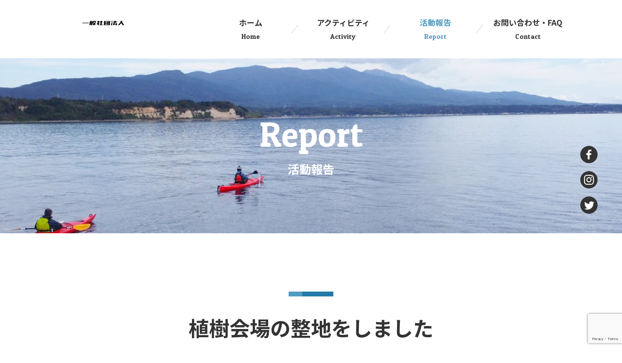

--- FILE ---
content_type: text/html; charset=UTF-8
request_url: https://tf-sado.com/report/shokujyu-seiti/
body_size: 7061
content:
<!doctype html>
<html lang="ja">
<!--/ head /=======================================-->
<head>
  <meta charset="UTF-8">

   
  <title>植樹会場の整地をしました | サードフィールドさど</title>
  <meta name="keywords" content="サードフィールドさど,佐渡島,アクティビティ,自然,体験">
  <meta name="description" content="１１月７日のアテビの木の植樹と菜の花の種まきをする会場の草刈を行いました。草刈機、チェーンソーも使いながら広大な荒野を整地しました。ボランティアの皆さんありがとうございました。">
  <meta property="og:title" content="植樹会場の整地をしました｜サードフィールドさど"/>
  <meta property="og:type" content="article"/>
  <meta property="og:url" content="https://tf-sado.com/report/shokujyu-seiti/"/>
  <meta property="og:image" content="https://tf-sado.com/wp-content/uploads/2021/11/IMG_0777-1.jpeg"/>
  <meta property="og:description" content="１１月７日のアテビの木の植樹と菜の花の種まきをする会場の草刈を行いました。草刈機、チェーンソーも使いながら広大な荒野を整地しました。ボランティアの皆さんありがとうございました。"/>
  <meta property="og:site_name" content="NPO法人サードフィールドさど"/>

 
  <meta name="viewport" content="width=device-width,initial-scale=1.0,minimum-scale=1.0">
  <link rel="stylesheet" href="https://tf-sado.com/wp-content/themes/tf-sado/css/style.css">
  <script src="https://ajax.googleapis.com/ajax/libs/jquery/3.1.0/jquery.min.js"></script>
  <script src="https://cdnjs.cloudflare.com/ajax/libs/jquery-easing/1.4.1/jquery.easing.min.js"></script>

  <link rel="preconnect" href="https://fonts.gstatic.com">
  <link href="https://fonts.googleapis.com/css2?family=Noto+Sans+JP:wght@400;700&family=Patua+One&display=swap" rel="stylesheet">
  
 <meta name='robots' content='max-image-preview:large' />
<script type="text/javascript">
/* <![CDATA[ */
window._wpemojiSettings = {"baseUrl":"https:\/\/s.w.org\/images\/core\/emoji\/14.0.0\/72x72\/","ext":".png","svgUrl":"https:\/\/s.w.org\/images\/core\/emoji\/14.0.0\/svg\/","svgExt":".svg","source":{"concatemoji":"https:\/\/tf-sado.com\/wp-includes\/js\/wp-emoji-release.min.js?ver=6.4.7"}};
/*! This file is auto-generated */
!function(i,n){var o,s,e;function c(e){try{var t={supportTests:e,timestamp:(new Date).valueOf()};sessionStorage.setItem(o,JSON.stringify(t))}catch(e){}}function p(e,t,n){e.clearRect(0,0,e.canvas.width,e.canvas.height),e.fillText(t,0,0);var t=new Uint32Array(e.getImageData(0,0,e.canvas.width,e.canvas.height).data),r=(e.clearRect(0,0,e.canvas.width,e.canvas.height),e.fillText(n,0,0),new Uint32Array(e.getImageData(0,0,e.canvas.width,e.canvas.height).data));return t.every(function(e,t){return e===r[t]})}function u(e,t,n){switch(t){case"flag":return n(e,"\ud83c\udff3\ufe0f\u200d\u26a7\ufe0f","\ud83c\udff3\ufe0f\u200b\u26a7\ufe0f")?!1:!n(e,"\ud83c\uddfa\ud83c\uddf3","\ud83c\uddfa\u200b\ud83c\uddf3")&&!n(e,"\ud83c\udff4\udb40\udc67\udb40\udc62\udb40\udc65\udb40\udc6e\udb40\udc67\udb40\udc7f","\ud83c\udff4\u200b\udb40\udc67\u200b\udb40\udc62\u200b\udb40\udc65\u200b\udb40\udc6e\u200b\udb40\udc67\u200b\udb40\udc7f");case"emoji":return!n(e,"\ud83e\udef1\ud83c\udffb\u200d\ud83e\udef2\ud83c\udfff","\ud83e\udef1\ud83c\udffb\u200b\ud83e\udef2\ud83c\udfff")}return!1}function f(e,t,n){var r="undefined"!=typeof WorkerGlobalScope&&self instanceof WorkerGlobalScope?new OffscreenCanvas(300,150):i.createElement("canvas"),a=r.getContext("2d",{willReadFrequently:!0}),o=(a.textBaseline="top",a.font="600 32px Arial",{});return e.forEach(function(e){o[e]=t(a,e,n)}),o}function t(e){var t=i.createElement("script");t.src=e,t.defer=!0,i.head.appendChild(t)}"undefined"!=typeof Promise&&(o="wpEmojiSettingsSupports",s=["flag","emoji"],n.supports={everything:!0,everythingExceptFlag:!0},e=new Promise(function(e){i.addEventListener("DOMContentLoaded",e,{once:!0})}),new Promise(function(t){var n=function(){try{var e=JSON.parse(sessionStorage.getItem(o));if("object"==typeof e&&"number"==typeof e.timestamp&&(new Date).valueOf()<e.timestamp+604800&&"object"==typeof e.supportTests)return e.supportTests}catch(e){}return null}();if(!n){if("undefined"!=typeof Worker&&"undefined"!=typeof OffscreenCanvas&&"undefined"!=typeof URL&&URL.createObjectURL&&"undefined"!=typeof Blob)try{var e="postMessage("+f.toString()+"("+[JSON.stringify(s),u.toString(),p.toString()].join(",")+"));",r=new Blob([e],{type:"text/javascript"}),a=new Worker(URL.createObjectURL(r),{name:"wpTestEmojiSupports"});return void(a.onmessage=function(e){c(n=e.data),a.terminate(),t(n)})}catch(e){}c(n=f(s,u,p))}t(n)}).then(function(e){for(var t in e)n.supports[t]=e[t],n.supports.everything=n.supports.everything&&n.supports[t],"flag"!==t&&(n.supports.everythingExceptFlag=n.supports.everythingExceptFlag&&n.supports[t]);n.supports.everythingExceptFlag=n.supports.everythingExceptFlag&&!n.supports.flag,n.DOMReady=!1,n.readyCallback=function(){n.DOMReady=!0}}).then(function(){return e}).then(function(){var e;n.supports.everything||(n.readyCallback(),(e=n.source||{}).concatemoji?t(e.concatemoji):e.wpemoji&&e.twemoji&&(t(e.twemoji),t(e.wpemoji)))}))}((window,document),window._wpemojiSettings);
/* ]]> */
</script>
<style id='wp-emoji-styles-inline-css' type='text/css'>

	img.wp-smiley, img.emoji {
		display: inline !important;
		border: none !important;
		box-shadow: none !important;
		height: 1em !important;
		width: 1em !important;
		margin: 0 0.07em !important;
		vertical-align: -0.1em !important;
		background: none !important;
		padding: 0 !important;
	}
</style>
<link rel='stylesheet' id='wp-block-library-css' href='https://tf-sado.com/wp-includes/css/dist/block-library/style.min.css?ver=6.4.7' type='text/css' media='all' />
<style id='classic-theme-styles-inline-css' type='text/css'>
/*! This file is auto-generated */
.wp-block-button__link{color:#fff;background-color:#32373c;border-radius:9999px;box-shadow:none;text-decoration:none;padding:calc(.667em + 2px) calc(1.333em + 2px);font-size:1.125em}.wp-block-file__button{background:#32373c;color:#fff;text-decoration:none}
</style>
<style id='global-styles-inline-css' type='text/css'>
body{--wp--preset--color--black: #000000;--wp--preset--color--cyan-bluish-gray: #abb8c3;--wp--preset--color--white: #ffffff;--wp--preset--color--pale-pink: #f78da7;--wp--preset--color--vivid-red: #cf2e2e;--wp--preset--color--luminous-vivid-orange: #ff6900;--wp--preset--color--luminous-vivid-amber: #fcb900;--wp--preset--color--light-green-cyan: #7bdcb5;--wp--preset--color--vivid-green-cyan: #00d084;--wp--preset--color--pale-cyan-blue: #8ed1fc;--wp--preset--color--vivid-cyan-blue: #0693e3;--wp--preset--color--vivid-purple: #9b51e0;--wp--preset--gradient--vivid-cyan-blue-to-vivid-purple: linear-gradient(135deg,rgba(6,147,227,1) 0%,rgb(155,81,224) 100%);--wp--preset--gradient--light-green-cyan-to-vivid-green-cyan: linear-gradient(135deg,rgb(122,220,180) 0%,rgb(0,208,130) 100%);--wp--preset--gradient--luminous-vivid-amber-to-luminous-vivid-orange: linear-gradient(135deg,rgba(252,185,0,1) 0%,rgba(255,105,0,1) 100%);--wp--preset--gradient--luminous-vivid-orange-to-vivid-red: linear-gradient(135deg,rgba(255,105,0,1) 0%,rgb(207,46,46) 100%);--wp--preset--gradient--very-light-gray-to-cyan-bluish-gray: linear-gradient(135deg,rgb(238,238,238) 0%,rgb(169,184,195) 100%);--wp--preset--gradient--cool-to-warm-spectrum: linear-gradient(135deg,rgb(74,234,220) 0%,rgb(151,120,209) 20%,rgb(207,42,186) 40%,rgb(238,44,130) 60%,rgb(251,105,98) 80%,rgb(254,248,76) 100%);--wp--preset--gradient--blush-light-purple: linear-gradient(135deg,rgb(255,206,236) 0%,rgb(152,150,240) 100%);--wp--preset--gradient--blush-bordeaux: linear-gradient(135deg,rgb(254,205,165) 0%,rgb(254,45,45) 50%,rgb(107,0,62) 100%);--wp--preset--gradient--luminous-dusk: linear-gradient(135deg,rgb(255,203,112) 0%,rgb(199,81,192) 50%,rgb(65,88,208) 100%);--wp--preset--gradient--pale-ocean: linear-gradient(135deg,rgb(255,245,203) 0%,rgb(182,227,212) 50%,rgb(51,167,181) 100%);--wp--preset--gradient--electric-grass: linear-gradient(135deg,rgb(202,248,128) 0%,rgb(113,206,126) 100%);--wp--preset--gradient--midnight: linear-gradient(135deg,rgb(2,3,129) 0%,rgb(40,116,252) 100%);--wp--preset--font-size--small: 13px;--wp--preset--font-size--medium: 20px;--wp--preset--font-size--large: 36px;--wp--preset--font-size--x-large: 42px;--wp--preset--spacing--20: 0.44rem;--wp--preset--spacing--30: 0.67rem;--wp--preset--spacing--40: 1rem;--wp--preset--spacing--50: 1.5rem;--wp--preset--spacing--60: 2.25rem;--wp--preset--spacing--70: 3.38rem;--wp--preset--spacing--80: 5.06rem;--wp--preset--shadow--natural: 6px 6px 9px rgba(0, 0, 0, 0.2);--wp--preset--shadow--deep: 12px 12px 50px rgba(0, 0, 0, 0.4);--wp--preset--shadow--sharp: 6px 6px 0px rgba(0, 0, 0, 0.2);--wp--preset--shadow--outlined: 6px 6px 0px -3px rgba(255, 255, 255, 1), 6px 6px rgba(0, 0, 0, 1);--wp--preset--shadow--crisp: 6px 6px 0px rgba(0, 0, 0, 1);}:where(.is-layout-flex){gap: 0.5em;}:where(.is-layout-grid){gap: 0.5em;}body .is-layout-flow > .alignleft{float: left;margin-inline-start: 0;margin-inline-end: 2em;}body .is-layout-flow > .alignright{float: right;margin-inline-start: 2em;margin-inline-end: 0;}body .is-layout-flow > .aligncenter{margin-left: auto !important;margin-right: auto !important;}body .is-layout-constrained > .alignleft{float: left;margin-inline-start: 0;margin-inline-end: 2em;}body .is-layout-constrained > .alignright{float: right;margin-inline-start: 2em;margin-inline-end: 0;}body .is-layout-constrained > .aligncenter{margin-left: auto !important;margin-right: auto !important;}body .is-layout-constrained > :where(:not(.alignleft):not(.alignright):not(.alignfull)){max-width: var(--wp--style--global--content-size);margin-left: auto !important;margin-right: auto !important;}body .is-layout-constrained > .alignwide{max-width: var(--wp--style--global--wide-size);}body .is-layout-flex{display: flex;}body .is-layout-flex{flex-wrap: wrap;align-items: center;}body .is-layout-flex > *{margin: 0;}body .is-layout-grid{display: grid;}body .is-layout-grid > *{margin: 0;}:where(.wp-block-columns.is-layout-flex){gap: 2em;}:where(.wp-block-columns.is-layout-grid){gap: 2em;}:where(.wp-block-post-template.is-layout-flex){gap: 1.25em;}:where(.wp-block-post-template.is-layout-grid){gap: 1.25em;}.has-black-color{color: var(--wp--preset--color--black) !important;}.has-cyan-bluish-gray-color{color: var(--wp--preset--color--cyan-bluish-gray) !important;}.has-white-color{color: var(--wp--preset--color--white) !important;}.has-pale-pink-color{color: var(--wp--preset--color--pale-pink) !important;}.has-vivid-red-color{color: var(--wp--preset--color--vivid-red) !important;}.has-luminous-vivid-orange-color{color: var(--wp--preset--color--luminous-vivid-orange) !important;}.has-luminous-vivid-amber-color{color: var(--wp--preset--color--luminous-vivid-amber) !important;}.has-light-green-cyan-color{color: var(--wp--preset--color--light-green-cyan) !important;}.has-vivid-green-cyan-color{color: var(--wp--preset--color--vivid-green-cyan) !important;}.has-pale-cyan-blue-color{color: var(--wp--preset--color--pale-cyan-blue) !important;}.has-vivid-cyan-blue-color{color: var(--wp--preset--color--vivid-cyan-blue) !important;}.has-vivid-purple-color{color: var(--wp--preset--color--vivid-purple) !important;}.has-black-background-color{background-color: var(--wp--preset--color--black) !important;}.has-cyan-bluish-gray-background-color{background-color: var(--wp--preset--color--cyan-bluish-gray) !important;}.has-white-background-color{background-color: var(--wp--preset--color--white) !important;}.has-pale-pink-background-color{background-color: var(--wp--preset--color--pale-pink) !important;}.has-vivid-red-background-color{background-color: var(--wp--preset--color--vivid-red) !important;}.has-luminous-vivid-orange-background-color{background-color: var(--wp--preset--color--luminous-vivid-orange) !important;}.has-luminous-vivid-amber-background-color{background-color: var(--wp--preset--color--luminous-vivid-amber) !important;}.has-light-green-cyan-background-color{background-color: var(--wp--preset--color--light-green-cyan) !important;}.has-vivid-green-cyan-background-color{background-color: var(--wp--preset--color--vivid-green-cyan) !important;}.has-pale-cyan-blue-background-color{background-color: var(--wp--preset--color--pale-cyan-blue) !important;}.has-vivid-cyan-blue-background-color{background-color: var(--wp--preset--color--vivid-cyan-blue) !important;}.has-vivid-purple-background-color{background-color: var(--wp--preset--color--vivid-purple) !important;}.has-black-border-color{border-color: var(--wp--preset--color--black) !important;}.has-cyan-bluish-gray-border-color{border-color: var(--wp--preset--color--cyan-bluish-gray) !important;}.has-white-border-color{border-color: var(--wp--preset--color--white) !important;}.has-pale-pink-border-color{border-color: var(--wp--preset--color--pale-pink) !important;}.has-vivid-red-border-color{border-color: var(--wp--preset--color--vivid-red) !important;}.has-luminous-vivid-orange-border-color{border-color: var(--wp--preset--color--luminous-vivid-orange) !important;}.has-luminous-vivid-amber-border-color{border-color: var(--wp--preset--color--luminous-vivid-amber) !important;}.has-light-green-cyan-border-color{border-color: var(--wp--preset--color--light-green-cyan) !important;}.has-vivid-green-cyan-border-color{border-color: var(--wp--preset--color--vivid-green-cyan) !important;}.has-pale-cyan-blue-border-color{border-color: var(--wp--preset--color--pale-cyan-blue) !important;}.has-vivid-cyan-blue-border-color{border-color: var(--wp--preset--color--vivid-cyan-blue) !important;}.has-vivid-purple-border-color{border-color: var(--wp--preset--color--vivid-purple) !important;}.has-vivid-cyan-blue-to-vivid-purple-gradient-background{background: var(--wp--preset--gradient--vivid-cyan-blue-to-vivid-purple) !important;}.has-light-green-cyan-to-vivid-green-cyan-gradient-background{background: var(--wp--preset--gradient--light-green-cyan-to-vivid-green-cyan) !important;}.has-luminous-vivid-amber-to-luminous-vivid-orange-gradient-background{background: var(--wp--preset--gradient--luminous-vivid-amber-to-luminous-vivid-orange) !important;}.has-luminous-vivid-orange-to-vivid-red-gradient-background{background: var(--wp--preset--gradient--luminous-vivid-orange-to-vivid-red) !important;}.has-very-light-gray-to-cyan-bluish-gray-gradient-background{background: var(--wp--preset--gradient--very-light-gray-to-cyan-bluish-gray) !important;}.has-cool-to-warm-spectrum-gradient-background{background: var(--wp--preset--gradient--cool-to-warm-spectrum) !important;}.has-blush-light-purple-gradient-background{background: var(--wp--preset--gradient--blush-light-purple) !important;}.has-blush-bordeaux-gradient-background{background: var(--wp--preset--gradient--blush-bordeaux) !important;}.has-luminous-dusk-gradient-background{background: var(--wp--preset--gradient--luminous-dusk) !important;}.has-pale-ocean-gradient-background{background: var(--wp--preset--gradient--pale-ocean) !important;}.has-electric-grass-gradient-background{background: var(--wp--preset--gradient--electric-grass) !important;}.has-midnight-gradient-background{background: var(--wp--preset--gradient--midnight) !important;}.has-small-font-size{font-size: var(--wp--preset--font-size--small) !important;}.has-medium-font-size{font-size: var(--wp--preset--font-size--medium) !important;}.has-large-font-size{font-size: var(--wp--preset--font-size--large) !important;}.has-x-large-font-size{font-size: var(--wp--preset--font-size--x-large) !important;}
.wp-block-navigation a:where(:not(.wp-element-button)){color: inherit;}
:where(.wp-block-post-template.is-layout-flex){gap: 1.25em;}:where(.wp-block-post-template.is-layout-grid){gap: 1.25em;}
:where(.wp-block-columns.is-layout-flex){gap: 2em;}:where(.wp-block-columns.is-layout-grid){gap: 2em;}
.wp-block-pullquote{font-size: 1.5em;line-height: 1.6;}
</style>
<link rel='stylesheet' id='contact-form-7-css' href='https://tf-sado.com/wp-content/plugins/contact-form-7/includes/css/styles.css?ver=5.7.7' type='text/css' media='all' />
<link rel='stylesheet' id='wp-pagenavi-css' href='https://tf-sado.com/wp-content/plugins/wp-pagenavi/pagenavi-css.css?ver=2.70' type='text/css' media='all' />
<link rel="https://api.w.org/" href="https://tf-sado.com/wp-json/" /><link rel="alternate" type="application/json" href="https://tf-sado.com/wp-json/wp/v2/report/1248" /><link rel="EditURI" type="application/rsd+xml" title="RSD" href="https://tf-sado.com/xmlrpc.php?rsd" />
<meta name="generator" content="WordPress 6.4.7" />
<link rel="canonical" href="https://tf-sado.com/report/shokujyu-seiti/" />
<link rel='shortlink' href='https://tf-sado.com/?p=1248' />
<link rel="alternate" type="application/json+oembed" href="https://tf-sado.com/wp-json/oembed/1.0/embed?url=https%3A%2F%2Ftf-sado.com%2Freport%2Fshokujyu-seiti%2F" />
<link rel="alternate" type="text/xml+oembed" href="https://tf-sado.com/wp-json/oembed/1.0/embed?url=https%3A%2F%2Ftf-sado.com%2Freport%2Fshokujyu-seiti%2F&#038;format=xml" />
<link rel="icon" href="https://tf-sado.com/wp-content/uploads/2021/02/cropped-favicon-32x32.png" sizes="32x32" />
<link rel="icon" href="https://tf-sado.com/wp-content/uploads/2021/02/cropped-favicon-192x192.png" sizes="192x192" />
<link rel="apple-touch-icon" href="https://tf-sado.com/wp-content/uploads/2021/02/cropped-favicon-180x180.png" />
<meta name="msapplication-TileImage" content="https://tf-sado.com/wp-content/uploads/2021/02/cropped-favicon-270x270.png" />

</head>
<!--/ head /=======================================-->


<body id="report" class="sub_page">

<header id="header">
  <div class="inner flex">
    <h1><a class="logo" href="https://tf-sado.com"><img src="https://tf-sado.com/wp-content/themes/tf-sado/img/common/logo.svg" width="256" alt=""></a></h1>
    <div class="menu_btn sp">
      <span></span><span></span><span></span>
    </div>
    <nav id="global_navi">
      <ul class="flex pc">
        <li><a class="" href="https://tf-sado.com">ホーム<span>Home</span></a></li>
        <li><a href="https://tf-sado.com#sec_activity">アクティビティ<span>Activity</span></a></li>
        <li><a class="now" href="https://tf-sado.com/archive_report">活動報告<span>Report</span></a></li>
        <li><a class="" href="https://tf-sado.com/contact">お問い合わせ・FAQ<span>Contact</span></a></li>
      </ul>
      <ul class="sp">
        <li><a class="" href="https://tf-sado.com">ホーム<span>Home</span></a></li>
        <li class="primary">
          <p>アクティビティ<span>Activity</span></p>
          <ul class="secondary">
                        <li><a href="https://tf-sado.com#sea">-  海のアクティビティ</a></li>
            
                        <li><a href="https://tf-sado.com#mountain">-  ⼭のアクティビティ</a></li>
            

                        <li><a href="https://tf-sado.com#drum">-  和太⿎アクティビティ</a></li>
            

                        <li><a href="https://tf-sado.com#health">-  健康アクティビティ</a></li>
            
                        <li><a href="https://tf-sado.com#volunteer">-  ボランティア活動</a></li>
            

                        <li><a href="https://tf-sado.com#adventure">-  オールアドベンチャー</a></li>
            
          </ul>
        </li>
        <li><a class="now" href="https://tf-sado.com/archive_report">活動報告<span>Report</span></a></li>
        <li><a class="" href="https://tf-sado.com/contact">お問い合わせ・FAQ<span>Contact</span></a></li>
        <li id="sp_sns">
          <a href="https://www.facebook.com/profile.php?id=100068753079442" target="_blank"><img src="https://tf-sado.com/wp-content/themes/tf-sado/img/common/icon_facebook02.svg" width="40" alt="facebook"></a>
          <a href="https://www.instagram.com/tf_sado/" target="_blank"><img src="https://tf-sado.com/wp-content/themes/tf-sado/img/common/icon_instagram02.svg" width="40" alt="instagram"></a>
          <a href="https://twitter.com/tf_sado" target="_blank"><img src="https://tf-sado.com/wp-content/themes/tf-sado/img/common/icon_twitter02.svg" width="40" alt="twitter"></a>
        </li>
        <li class="tel_link">
          <a href="tel:070-4348-0880" class="tel">
            <img src="https://tf-sado.com/wp-content/themes/tf-sado/img/common/tel.svg" width="209" alt="">
            <p>ご不明な点はお問い合わせフォームまたはお電話にてお問い合わせください。</p>
          </a>
        </li>
      </ul>
    </nav>

  </div>
</header>
<main>


  <div id="mv">
    <div class="inner">
      <h2>Report</h2>
      <span>活動報告</span>
    </div>
  </div>
 
  <section id="single">
   <div class="inner">

     <header>
       <h1>植樹会場の整地をしました</h1>
       <time datetime="2021.11.05">2021.11.05</time>
     </header>

          <figure class="thumbnail">
       <img width="1400" height="808" src="https://tf-sado.com/wp-content/uploads/2021/11/IMG_0777-1-1400x808.jpeg" class="attachment-single size-single wp-post-image" alt="" decoding="async" fetchpriority="high" />     </figure>
     
     <div class="contents">
       
<p>１１月７日のアテビの木の植樹と菜の花の種まきをする会場の草刈を行いました。草刈機、チェーンソーも使いながら広大な荒野を整地しました。ボランティアの皆さんありがとうございました。</p>



<figure class="wp-block-image size-large"><img decoding="async" width="1024" height="768" src="https://tf-sado.com/wp-content/uploads/2021/11/IMG_0784-1024x768.jpeg" alt="" class="wp-image-1254" srcset="https://tf-sado.com/wp-content/uploads/2021/11/IMG_0784-1024x768.jpeg 1024w, https://tf-sado.com/wp-content/uploads/2021/11/IMG_0784-300x225.jpeg 300w, https://tf-sado.com/wp-content/uploads/2021/11/IMG_0784-768x576.jpeg 768w, https://tf-sado.com/wp-content/uploads/2021/11/IMG_0784-1536x1152.jpeg 1536w, https://tf-sado.com/wp-content/uploads/2021/11/IMG_0784.jpeg 2048w" sizes="(max-width: 1024px) 100vw, 1024px" /></figure>



<figure class="wp-block-image size-large"><img decoding="async" width="1024" height="768" src="https://tf-sado.com/wp-content/uploads/2021/11/IMG_0781-1024x768.jpeg" alt="" class="wp-image-1255" srcset="https://tf-sado.com/wp-content/uploads/2021/11/IMG_0781-1024x768.jpeg 1024w, https://tf-sado.com/wp-content/uploads/2021/11/IMG_0781-300x225.jpeg 300w, https://tf-sado.com/wp-content/uploads/2021/11/IMG_0781-768x576.jpeg 768w, https://tf-sado.com/wp-content/uploads/2021/11/IMG_0781-1536x1152.jpeg 1536w, https://tf-sado.com/wp-content/uploads/2021/11/IMG_0781.jpeg 2048w" sizes="(max-width: 1024px) 100vw, 1024px" /></figure>



<figure class="wp-block-image size-large"><img decoding="async" width="1024" height="768" src="https://tf-sado.com/wp-content/uploads/2021/11/IMG_0786-1024x768.jpeg" alt="" class="wp-image-1256" srcset="https://tf-sado.com/wp-content/uploads/2021/11/IMG_0786-1024x768.jpeg 1024w, https://tf-sado.com/wp-content/uploads/2021/11/IMG_0786-300x225.jpeg 300w, https://tf-sado.com/wp-content/uploads/2021/11/IMG_0786-768x576.jpeg 768w, https://tf-sado.com/wp-content/uploads/2021/11/IMG_0786-1536x1152.jpeg 1536w, https://tf-sado.com/wp-content/uploads/2021/11/IMG_0786.jpeg 2048w" sizes="(max-width: 1024px) 100vw, 1024px" /></figure>
     </div>

     <div class="pagenation">
       <a href="https://tf-sado.com/report/mtkinpoku/" rel="next">次の記事</a>       <a href="https://tf-sado.com/report/supyoga1007/" rel="prev">前の記事</a>     </div>


   </div>
 </section>


</main>
<!--/ main /=========================================-->
<!--/ #footer /=========================================-->
<footer id="footer">
  <a id="pagetop" href="#"><img src="https://tf-sado.com/wp-content/themes/tf-sado/img/common/pagetop.svg" width="80" alt=""></a>
 
 <ul id="pc_sns">
  <li>
   <a href="https://www.facebook.com/profile.php?id=100068753079442" target="_blank"><img src="https://tf-sado.com/wp-content/themes/tf-sado/img/common/icon_facebook02.svg" width="40" alt="facebook"></a>
   <a href="https://www.instagram.com/tf_sado/" target="_blank"><img src="https://tf-sado.com/wp-content/themes/tf-sado/img/common/icon_instagram02.svg" width="40" alt="instagram"></a>
   <a href="https://twitter.com/tf_sado" target="_blank"><img src="https://tf-sado.com/wp-content/themes/tf-sado/img/common/icon_twitter02.svg" width="40" alt="twitter"></a>
  </li>
 </ul>

  <div class="inner flex">



  <!-- バナーエリアを表示する際にはアンコメントして下さい -->



    <!-- <div class="bnr_wrap flex">
      <a href="" target="_blank"><img src="https://tf-sado.com/wp-content/themes/tf-sado/img/common/footer_bnr01.png" width="250" alt=""></a>
      <a href="" target="_blank"><img src="https://tf-sado.com/wp-content/themes/tf-sado/img/common/footer_bnr01.png" width="250" alt=""></a>
      <a href="" target="_blank"><img src="https://tf-sado.com/wp-content/themes/tf-sado/img/common/footer_bnr01.png" width="250" alt=""></a>
      <a href="" target="_blank"><img src="https://tf-sado.com/wp-content/themes/tf-sado/img/common/footer_bnr02.png" width="250" alt=""></a>
      <a href="" target="_blank"><img src="https://tf-sado.com/wp-content/themes/tf-sado/img/common/footer_bnr02.png" width="250" alt=""></a>
    </div> -->

    <div class="left">
      <img class="logo" src="https://tf-sado.com/wp-content/themes/tf-sado/img/common/logo.svg" width="343" alt="">
      <p>〒952-1324　佐渡市中原666</p>
    
        <img src="https://tf-sado.com/wp-content/themes/tf-sado/img/common/tel.svg" width="209" alt="">
        <p>ご不明な点は右のお問い合わせフォームまたはお電話にてお問い合わせください。</p>

    </div>
    <div class="footer_navi right flex">

      <ul>
        <li><a href="https://tf-sado.com">・ ホーム</a></li>
        <li><a href="https://tf-sado.com#sec_activity">・ アクティビティ</a></li>
        <li><a href="https://tf-sado.com/archive_report">・ 活動報告</a></li>
        <li><a href="https://tf-sado.com/contact">・ お問い合わせ・FAQ</a></li>
      </ul>
      <ul>
        <li><a href="https://tf-sado.com#sec_activity">・ アクティビティ</a></li>

                <li><a href="https://tf-sado.com#sea">-   海のアクティビティ</a></li>
        
                <li><a href="https://tf-sado.com#mountain">-   ⼭のアクティビティ</a></li>
        
                <li><a href="https://tf-sado.com#drum">-   和太⿎アクティビティ</a></li>
        
                <li><a href="https://tf-sado.com#health">-   健康アクティビティ</a></li>
        

                <li><a href="https://tf-sado.com#volunteer">-   ボランティア活動</a></li>
        
                <li><a href="https://tf-sado.com#adventure">-   オールアドベンチャー</a></li>
        
      </ul>

    </div>

  </div>

    <small class="copyright">Copyright © サードフィールドさど All Rights Reserved.</small>
  </div>
</footer>
<!--/ #footer /=========================================-->

<script src="https://tf-sado.com/wp-content/themes/tf-sado/js/common.js"></script>
<script type="text/javascript" src="https://tf-sado.com/wp-content/plugins/contact-form-7/includes/swv/js/index.js?ver=5.7.7" id="swv-js"></script>
<script type="text/javascript" id="contact-form-7-js-extra">
/* <![CDATA[ */
var wpcf7 = {"api":{"root":"https:\/\/tf-sado.com\/wp-json\/","namespace":"contact-form-7\/v1"}};
/* ]]> */
</script>
<script type="text/javascript" src="https://tf-sado.com/wp-content/plugins/contact-form-7/includes/js/index.js?ver=5.7.7" id="contact-form-7-js"></script>
<script type="text/javascript" src="https://www.google.com/recaptcha/api.js?render=6LcR9KofAAAAAIEXu_9CFApx4Kp4sHw7u_e-FiOx&amp;ver=3.0" id="google-recaptcha-js"></script>
<script type="text/javascript" src="https://tf-sado.com/wp-includes/js/dist/vendor/wp-polyfill-inert.min.js?ver=3.1.2" id="wp-polyfill-inert-js"></script>
<script type="text/javascript" src="https://tf-sado.com/wp-includes/js/dist/vendor/regenerator-runtime.min.js?ver=0.14.0" id="regenerator-runtime-js"></script>
<script type="text/javascript" src="https://tf-sado.com/wp-includes/js/dist/vendor/wp-polyfill.min.js?ver=3.15.0" id="wp-polyfill-js"></script>
<script type="text/javascript" id="wpcf7-recaptcha-js-extra">
/* <![CDATA[ */
var wpcf7_recaptcha = {"sitekey":"6LcR9KofAAAAAIEXu_9CFApx4Kp4sHw7u_e-FiOx","actions":{"homepage":"homepage","contactform":"contactform"}};
/* ]]> */
</script>
<script type="text/javascript" src="https://tf-sado.com/wp-content/plugins/contact-form-7/modules/recaptcha/index.js?ver=5.7.7" id="wpcf7-recaptcha-js"></script>

</body>
</html>


--- FILE ---
content_type: text/html; charset=utf-8
request_url: https://www.google.com/recaptcha/api2/anchor?ar=1&k=6LcR9KofAAAAAIEXu_9CFApx4Kp4sHw7u_e-FiOx&co=aHR0cHM6Ly90Zi1zYWRvLmNvbTo0NDM.&hl=en&v=PoyoqOPhxBO7pBk68S4YbpHZ&size=invisible&anchor-ms=20000&execute-ms=30000&cb=g7e2ghtvs0lp
body_size: 48613
content:
<!DOCTYPE HTML><html dir="ltr" lang="en"><head><meta http-equiv="Content-Type" content="text/html; charset=UTF-8">
<meta http-equiv="X-UA-Compatible" content="IE=edge">
<title>reCAPTCHA</title>
<style type="text/css">
/* cyrillic-ext */
@font-face {
  font-family: 'Roboto';
  font-style: normal;
  font-weight: 400;
  font-stretch: 100%;
  src: url(//fonts.gstatic.com/s/roboto/v48/KFO7CnqEu92Fr1ME7kSn66aGLdTylUAMa3GUBHMdazTgWw.woff2) format('woff2');
  unicode-range: U+0460-052F, U+1C80-1C8A, U+20B4, U+2DE0-2DFF, U+A640-A69F, U+FE2E-FE2F;
}
/* cyrillic */
@font-face {
  font-family: 'Roboto';
  font-style: normal;
  font-weight: 400;
  font-stretch: 100%;
  src: url(//fonts.gstatic.com/s/roboto/v48/KFO7CnqEu92Fr1ME7kSn66aGLdTylUAMa3iUBHMdazTgWw.woff2) format('woff2');
  unicode-range: U+0301, U+0400-045F, U+0490-0491, U+04B0-04B1, U+2116;
}
/* greek-ext */
@font-face {
  font-family: 'Roboto';
  font-style: normal;
  font-weight: 400;
  font-stretch: 100%;
  src: url(//fonts.gstatic.com/s/roboto/v48/KFO7CnqEu92Fr1ME7kSn66aGLdTylUAMa3CUBHMdazTgWw.woff2) format('woff2');
  unicode-range: U+1F00-1FFF;
}
/* greek */
@font-face {
  font-family: 'Roboto';
  font-style: normal;
  font-weight: 400;
  font-stretch: 100%;
  src: url(//fonts.gstatic.com/s/roboto/v48/KFO7CnqEu92Fr1ME7kSn66aGLdTylUAMa3-UBHMdazTgWw.woff2) format('woff2');
  unicode-range: U+0370-0377, U+037A-037F, U+0384-038A, U+038C, U+038E-03A1, U+03A3-03FF;
}
/* math */
@font-face {
  font-family: 'Roboto';
  font-style: normal;
  font-weight: 400;
  font-stretch: 100%;
  src: url(//fonts.gstatic.com/s/roboto/v48/KFO7CnqEu92Fr1ME7kSn66aGLdTylUAMawCUBHMdazTgWw.woff2) format('woff2');
  unicode-range: U+0302-0303, U+0305, U+0307-0308, U+0310, U+0312, U+0315, U+031A, U+0326-0327, U+032C, U+032F-0330, U+0332-0333, U+0338, U+033A, U+0346, U+034D, U+0391-03A1, U+03A3-03A9, U+03B1-03C9, U+03D1, U+03D5-03D6, U+03F0-03F1, U+03F4-03F5, U+2016-2017, U+2034-2038, U+203C, U+2040, U+2043, U+2047, U+2050, U+2057, U+205F, U+2070-2071, U+2074-208E, U+2090-209C, U+20D0-20DC, U+20E1, U+20E5-20EF, U+2100-2112, U+2114-2115, U+2117-2121, U+2123-214F, U+2190, U+2192, U+2194-21AE, U+21B0-21E5, U+21F1-21F2, U+21F4-2211, U+2213-2214, U+2216-22FF, U+2308-230B, U+2310, U+2319, U+231C-2321, U+2336-237A, U+237C, U+2395, U+239B-23B7, U+23D0, U+23DC-23E1, U+2474-2475, U+25AF, U+25B3, U+25B7, U+25BD, U+25C1, U+25CA, U+25CC, U+25FB, U+266D-266F, U+27C0-27FF, U+2900-2AFF, U+2B0E-2B11, U+2B30-2B4C, U+2BFE, U+3030, U+FF5B, U+FF5D, U+1D400-1D7FF, U+1EE00-1EEFF;
}
/* symbols */
@font-face {
  font-family: 'Roboto';
  font-style: normal;
  font-weight: 400;
  font-stretch: 100%;
  src: url(//fonts.gstatic.com/s/roboto/v48/KFO7CnqEu92Fr1ME7kSn66aGLdTylUAMaxKUBHMdazTgWw.woff2) format('woff2');
  unicode-range: U+0001-000C, U+000E-001F, U+007F-009F, U+20DD-20E0, U+20E2-20E4, U+2150-218F, U+2190, U+2192, U+2194-2199, U+21AF, U+21E6-21F0, U+21F3, U+2218-2219, U+2299, U+22C4-22C6, U+2300-243F, U+2440-244A, U+2460-24FF, U+25A0-27BF, U+2800-28FF, U+2921-2922, U+2981, U+29BF, U+29EB, U+2B00-2BFF, U+4DC0-4DFF, U+FFF9-FFFB, U+10140-1018E, U+10190-1019C, U+101A0, U+101D0-101FD, U+102E0-102FB, U+10E60-10E7E, U+1D2C0-1D2D3, U+1D2E0-1D37F, U+1F000-1F0FF, U+1F100-1F1AD, U+1F1E6-1F1FF, U+1F30D-1F30F, U+1F315, U+1F31C, U+1F31E, U+1F320-1F32C, U+1F336, U+1F378, U+1F37D, U+1F382, U+1F393-1F39F, U+1F3A7-1F3A8, U+1F3AC-1F3AF, U+1F3C2, U+1F3C4-1F3C6, U+1F3CA-1F3CE, U+1F3D4-1F3E0, U+1F3ED, U+1F3F1-1F3F3, U+1F3F5-1F3F7, U+1F408, U+1F415, U+1F41F, U+1F426, U+1F43F, U+1F441-1F442, U+1F444, U+1F446-1F449, U+1F44C-1F44E, U+1F453, U+1F46A, U+1F47D, U+1F4A3, U+1F4B0, U+1F4B3, U+1F4B9, U+1F4BB, U+1F4BF, U+1F4C8-1F4CB, U+1F4D6, U+1F4DA, U+1F4DF, U+1F4E3-1F4E6, U+1F4EA-1F4ED, U+1F4F7, U+1F4F9-1F4FB, U+1F4FD-1F4FE, U+1F503, U+1F507-1F50B, U+1F50D, U+1F512-1F513, U+1F53E-1F54A, U+1F54F-1F5FA, U+1F610, U+1F650-1F67F, U+1F687, U+1F68D, U+1F691, U+1F694, U+1F698, U+1F6AD, U+1F6B2, U+1F6B9-1F6BA, U+1F6BC, U+1F6C6-1F6CF, U+1F6D3-1F6D7, U+1F6E0-1F6EA, U+1F6F0-1F6F3, U+1F6F7-1F6FC, U+1F700-1F7FF, U+1F800-1F80B, U+1F810-1F847, U+1F850-1F859, U+1F860-1F887, U+1F890-1F8AD, U+1F8B0-1F8BB, U+1F8C0-1F8C1, U+1F900-1F90B, U+1F93B, U+1F946, U+1F984, U+1F996, U+1F9E9, U+1FA00-1FA6F, U+1FA70-1FA7C, U+1FA80-1FA89, U+1FA8F-1FAC6, U+1FACE-1FADC, U+1FADF-1FAE9, U+1FAF0-1FAF8, U+1FB00-1FBFF;
}
/* vietnamese */
@font-face {
  font-family: 'Roboto';
  font-style: normal;
  font-weight: 400;
  font-stretch: 100%;
  src: url(//fonts.gstatic.com/s/roboto/v48/KFO7CnqEu92Fr1ME7kSn66aGLdTylUAMa3OUBHMdazTgWw.woff2) format('woff2');
  unicode-range: U+0102-0103, U+0110-0111, U+0128-0129, U+0168-0169, U+01A0-01A1, U+01AF-01B0, U+0300-0301, U+0303-0304, U+0308-0309, U+0323, U+0329, U+1EA0-1EF9, U+20AB;
}
/* latin-ext */
@font-face {
  font-family: 'Roboto';
  font-style: normal;
  font-weight: 400;
  font-stretch: 100%;
  src: url(//fonts.gstatic.com/s/roboto/v48/KFO7CnqEu92Fr1ME7kSn66aGLdTylUAMa3KUBHMdazTgWw.woff2) format('woff2');
  unicode-range: U+0100-02BA, U+02BD-02C5, U+02C7-02CC, U+02CE-02D7, U+02DD-02FF, U+0304, U+0308, U+0329, U+1D00-1DBF, U+1E00-1E9F, U+1EF2-1EFF, U+2020, U+20A0-20AB, U+20AD-20C0, U+2113, U+2C60-2C7F, U+A720-A7FF;
}
/* latin */
@font-face {
  font-family: 'Roboto';
  font-style: normal;
  font-weight: 400;
  font-stretch: 100%;
  src: url(//fonts.gstatic.com/s/roboto/v48/KFO7CnqEu92Fr1ME7kSn66aGLdTylUAMa3yUBHMdazQ.woff2) format('woff2');
  unicode-range: U+0000-00FF, U+0131, U+0152-0153, U+02BB-02BC, U+02C6, U+02DA, U+02DC, U+0304, U+0308, U+0329, U+2000-206F, U+20AC, U+2122, U+2191, U+2193, U+2212, U+2215, U+FEFF, U+FFFD;
}
/* cyrillic-ext */
@font-face {
  font-family: 'Roboto';
  font-style: normal;
  font-weight: 500;
  font-stretch: 100%;
  src: url(//fonts.gstatic.com/s/roboto/v48/KFO7CnqEu92Fr1ME7kSn66aGLdTylUAMa3GUBHMdazTgWw.woff2) format('woff2');
  unicode-range: U+0460-052F, U+1C80-1C8A, U+20B4, U+2DE0-2DFF, U+A640-A69F, U+FE2E-FE2F;
}
/* cyrillic */
@font-face {
  font-family: 'Roboto';
  font-style: normal;
  font-weight: 500;
  font-stretch: 100%;
  src: url(//fonts.gstatic.com/s/roboto/v48/KFO7CnqEu92Fr1ME7kSn66aGLdTylUAMa3iUBHMdazTgWw.woff2) format('woff2');
  unicode-range: U+0301, U+0400-045F, U+0490-0491, U+04B0-04B1, U+2116;
}
/* greek-ext */
@font-face {
  font-family: 'Roboto';
  font-style: normal;
  font-weight: 500;
  font-stretch: 100%;
  src: url(//fonts.gstatic.com/s/roboto/v48/KFO7CnqEu92Fr1ME7kSn66aGLdTylUAMa3CUBHMdazTgWw.woff2) format('woff2');
  unicode-range: U+1F00-1FFF;
}
/* greek */
@font-face {
  font-family: 'Roboto';
  font-style: normal;
  font-weight: 500;
  font-stretch: 100%;
  src: url(//fonts.gstatic.com/s/roboto/v48/KFO7CnqEu92Fr1ME7kSn66aGLdTylUAMa3-UBHMdazTgWw.woff2) format('woff2');
  unicode-range: U+0370-0377, U+037A-037F, U+0384-038A, U+038C, U+038E-03A1, U+03A3-03FF;
}
/* math */
@font-face {
  font-family: 'Roboto';
  font-style: normal;
  font-weight: 500;
  font-stretch: 100%;
  src: url(//fonts.gstatic.com/s/roboto/v48/KFO7CnqEu92Fr1ME7kSn66aGLdTylUAMawCUBHMdazTgWw.woff2) format('woff2');
  unicode-range: U+0302-0303, U+0305, U+0307-0308, U+0310, U+0312, U+0315, U+031A, U+0326-0327, U+032C, U+032F-0330, U+0332-0333, U+0338, U+033A, U+0346, U+034D, U+0391-03A1, U+03A3-03A9, U+03B1-03C9, U+03D1, U+03D5-03D6, U+03F0-03F1, U+03F4-03F5, U+2016-2017, U+2034-2038, U+203C, U+2040, U+2043, U+2047, U+2050, U+2057, U+205F, U+2070-2071, U+2074-208E, U+2090-209C, U+20D0-20DC, U+20E1, U+20E5-20EF, U+2100-2112, U+2114-2115, U+2117-2121, U+2123-214F, U+2190, U+2192, U+2194-21AE, U+21B0-21E5, U+21F1-21F2, U+21F4-2211, U+2213-2214, U+2216-22FF, U+2308-230B, U+2310, U+2319, U+231C-2321, U+2336-237A, U+237C, U+2395, U+239B-23B7, U+23D0, U+23DC-23E1, U+2474-2475, U+25AF, U+25B3, U+25B7, U+25BD, U+25C1, U+25CA, U+25CC, U+25FB, U+266D-266F, U+27C0-27FF, U+2900-2AFF, U+2B0E-2B11, U+2B30-2B4C, U+2BFE, U+3030, U+FF5B, U+FF5D, U+1D400-1D7FF, U+1EE00-1EEFF;
}
/* symbols */
@font-face {
  font-family: 'Roboto';
  font-style: normal;
  font-weight: 500;
  font-stretch: 100%;
  src: url(//fonts.gstatic.com/s/roboto/v48/KFO7CnqEu92Fr1ME7kSn66aGLdTylUAMaxKUBHMdazTgWw.woff2) format('woff2');
  unicode-range: U+0001-000C, U+000E-001F, U+007F-009F, U+20DD-20E0, U+20E2-20E4, U+2150-218F, U+2190, U+2192, U+2194-2199, U+21AF, U+21E6-21F0, U+21F3, U+2218-2219, U+2299, U+22C4-22C6, U+2300-243F, U+2440-244A, U+2460-24FF, U+25A0-27BF, U+2800-28FF, U+2921-2922, U+2981, U+29BF, U+29EB, U+2B00-2BFF, U+4DC0-4DFF, U+FFF9-FFFB, U+10140-1018E, U+10190-1019C, U+101A0, U+101D0-101FD, U+102E0-102FB, U+10E60-10E7E, U+1D2C0-1D2D3, U+1D2E0-1D37F, U+1F000-1F0FF, U+1F100-1F1AD, U+1F1E6-1F1FF, U+1F30D-1F30F, U+1F315, U+1F31C, U+1F31E, U+1F320-1F32C, U+1F336, U+1F378, U+1F37D, U+1F382, U+1F393-1F39F, U+1F3A7-1F3A8, U+1F3AC-1F3AF, U+1F3C2, U+1F3C4-1F3C6, U+1F3CA-1F3CE, U+1F3D4-1F3E0, U+1F3ED, U+1F3F1-1F3F3, U+1F3F5-1F3F7, U+1F408, U+1F415, U+1F41F, U+1F426, U+1F43F, U+1F441-1F442, U+1F444, U+1F446-1F449, U+1F44C-1F44E, U+1F453, U+1F46A, U+1F47D, U+1F4A3, U+1F4B0, U+1F4B3, U+1F4B9, U+1F4BB, U+1F4BF, U+1F4C8-1F4CB, U+1F4D6, U+1F4DA, U+1F4DF, U+1F4E3-1F4E6, U+1F4EA-1F4ED, U+1F4F7, U+1F4F9-1F4FB, U+1F4FD-1F4FE, U+1F503, U+1F507-1F50B, U+1F50D, U+1F512-1F513, U+1F53E-1F54A, U+1F54F-1F5FA, U+1F610, U+1F650-1F67F, U+1F687, U+1F68D, U+1F691, U+1F694, U+1F698, U+1F6AD, U+1F6B2, U+1F6B9-1F6BA, U+1F6BC, U+1F6C6-1F6CF, U+1F6D3-1F6D7, U+1F6E0-1F6EA, U+1F6F0-1F6F3, U+1F6F7-1F6FC, U+1F700-1F7FF, U+1F800-1F80B, U+1F810-1F847, U+1F850-1F859, U+1F860-1F887, U+1F890-1F8AD, U+1F8B0-1F8BB, U+1F8C0-1F8C1, U+1F900-1F90B, U+1F93B, U+1F946, U+1F984, U+1F996, U+1F9E9, U+1FA00-1FA6F, U+1FA70-1FA7C, U+1FA80-1FA89, U+1FA8F-1FAC6, U+1FACE-1FADC, U+1FADF-1FAE9, U+1FAF0-1FAF8, U+1FB00-1FBFF;
}
/* vietnamese */
@font-face {
  font-family: 'Roboto';
  font-style: normal;
  font-weight: 500;
  font-stretch: 100%;
  src: url(//fonts.gstatic.com/s/roboto/v48/KFO7CnqEu92Fr1ME7kSn66aGLdTylUAMa3OUBHMdazTgWw.woff2) format('woff2');
  unicode-range: U+0102-0103, U+0110-0111, U+0128-0129, U+0168-0169, U+01A0-01A1, U+01AF-01B0, U+0300-0301, U+0303-0304, U+0308-0309, U+0323, U+0329, U+1EA0-1EF9, U+20AB;
}
/* latin-ext */
@font-face {
  font-family: 'Roboto';
  font-style: normal;
  font-weight: 500;
  font-stretch: 100%;
  src: url(//fonts.gstatic.com/s/roboto/v48/KFO7CnqEu92Fr1ME7kSn66aGLdTylUAMa3KUBHMdazTgWw.woff2) format('woff2');
  unicode-range: U+0100-02BA, U+02BD-02C5, U+02C7-02CC, U+02CE-02D7, U+02DD-02FF, U+0304, U+0308, U+0329, U+1D00-1DBF, U+1E00-1E9F, U+1EF2-1EFF, U+2020, U+20A0-20AB, U+20AD-20C0, U+2113, U+2C60-2C7F, U+A720-A7FF;
}
/* latin */
@font-face {
  font-family: 'Roboto';
  font-style: normal;
  font-weight: 500;
  font-stretch: 100%;
  src: url(//fonts.gstatic.com/s/roboto/v48/KFO7CnqEu92Fr1ME7kSn66aGLdTylUAMa3yUBHMdazQ.woff2) format('woff2');
  unicode-range: U+0000-00FF, U+0131, U+0152-0153, U+02BB-02BC, U+02C6, U+02DA, U+02DC, U+0304, U+0308, U+0329, U+2000-206F, U+20AC, U+2122, U+2191, U+2193, U+2212, U+2215, U+FEFF, U+FFFD;
}
/* cyrillic-ext */
@font-face {
  font-family: 'Roboto';
  font-style: normal;
  font-weight: 900;
  font-stretch: 100%;
  src: url(//fonts.gstatic.com/s/roboto/v48/KFO7CnqEu92Fr1ME7kSn66aGLdTylUAMa3GUBHMdazTgWw.woff2) format('woff2');
  unicode-range: U+0460-052F, U+1C80-1C8A, U+20B4, U+2DE0-2DFF, U+A640-A69F, U+FE2E-FE2F;
}
/* cyrillic */
@font-face {
  font-family: 'Roboto';
  font-style: normal;
  font-weight: 900;
  font-stretch: 100%;
  src: url(//fonts.gstatic.com/s/roboto/v48/KFO7CnqEu92Fr1ME7kSn66aGLdTylUAMa3iUBHMdazTgWw.woff2) format('woff2');
  unicode-range: U+0301, U+0400-045F, U+0490-0491, U+04B0-04B1, U+2116;
}
/* greek-ext */
@font-face {
  font-family: 'Roboto';
  font-style: normal;
  font-weight: 900;
  font-stretch: 100%;
  src: url(//fonts.gstatic.com/s/roboto/v48/KFO7CnqEu92Fr1ME7kSn66aGLdTylUAMa3CUBHMdazTgWw.woff2) format('woff2');
  unicode-range: U+1F00-1FFF;
}
/* greek */
@font-face {
  font-family: 'Roboto';
  font-style: normal;
  font-weight: 900;
  font-stretch: 100%;
  src: url(//fonts.gstatic.com/s/roboto/v48/KFO7CnqEu92Fr1ME7kSn66aGLdTylUAMa3-UBHMdazTgWw.woff2) format('woff2');
  unicode-range: U+0370-0377, U+037A-037F, U+0384-038A, U+038C, U+038E-03A1, U+03A3-03FF;
}
/* math */
@font-face {
  font-family: 'Roboto';
  font-style: normal;
  font-weight: 900;
  font-stretch: 100%;
  src: url(//fonts.gstatic.com/s/roboto/v48/KFO7CnqEu92Fr1ME7kSn66aGLdTylUAMawCUBHMdazTgWw.woff2) format('woff2');
  unicode-range: U+0302-0303, U+0305, U+0307-0308, U+0310, U+0312, U+0315, U+031A, U+0326-0327, U+032C, U+032F-0330, U+0332-0333, U+0338, U+033A, U+0346, U+034D, U+0391-03A1, U+03A3-03A9, U+03B1-03C9, U+03D1, U+03D5-03D6, U+03F0-03F1, U+03F4-03F5, U+2016-2017, U+2034-2038, U+203C, U+2040, U+2043, U+2047, U+2050, U+2057, U+205F, U+2070-2071, U+2074-208E, U+2090-209C, U+20D0-20DC, U+20E1, U+20E5-20EF, U+2100-2112, U+2114-2115, U+2117-2121, U+2123-214F, U+2190, U+2192, U+2194-21AE, U+21B0-21E5, U+21F1-21F2, U+21F4-2211, U+2213-2214, U+2216-22FF, U+2308-230B, U+2310, U+2319, U+231C-2321, U+2336-237A, U+237C, U+2395, U+239B-23B7, U+23D0, U+23DC-23E1, U+2474-2475, U+25AF, U+25B3, U+25B7, U+25BD, U+25C1, U+25CA, U+25CC, U+25FB, U+266D-266F, U+27C0-27FF, U+2900-2AFF, U+2B0E-2B11, U+2B30-2B4C, U+2BFE, U+3030, U+FF5B, U+FF5D, U+1D400-1D7FF, U+1EE00-1EEFF;
}
/* symbols */
@font-face {
  font-family: 'Roboto';
  font-style: normal;
  font-weight: 900;
  font-stretch: 100%;
  src: url(//fonts.gstatic.com/s/roboto/v48/KFO7CnqEu92Fr1ME7kSn66aGLdTylUAMaxKUBHMdazTgWw.woff2) format('woff2');
  unicode-range: U+0001-000C, U+000E-001F, U+007F-009F, U+20DD-20E0, U+20E2-20E4, U+2150-218F, U+2190, U+2192, U+2194-2199, U+21AF, U+21E6-21F0, U+21F3, U+2218-2219, U+2299, U+22C4-22C6, U+2300-243F, U+2440-244A, U+2460-24FF, U+25A0-27BF, U+2800-28FF, U+2921-2922, U+2981, U+29BF, U+29EB, U+2B00-2BFF, U+4DC0-4DFF, U+FFF9-FFFB, U+10140-1018E, U+10190-1019C, U+101A0, U+101D0-101FD, U+102E0-102FB, U+10E60-10E7E, U+1D2C0-1D2D3, U+1D2E0-1D37F, U+1F000-1F0FF, U+1F100-1F1AD, U+1F1E6-1F1FF, U+1F30D-1F30F, U+1F315, U+1F31C, U+1F31E, U+1F320-1F32C, U+1F336, U+1F378, U+1F37D, U+1F382, U+1F393-1F39F, U+1F3A7-1F3A8, U+1F3AC-1F3AF, U+1F3C2, U+1F3C4-1F3C6, U+1F3CA-1F3CE, U+1F3D4-1F3E0, U+1F3ED, U+1F3F1-1F3F3, U+1F3F5-1F3F7, U+1F408, U+1F415, U+1F41F, U+1F426, U+1F43F, U+1F441-1F442, U+1F444, U+1F446-1F449, U+1F44C-1F44E, U+1F453, U+1F46A, U+1F47D, U+1F4A3, U+1F4B0, U+1F4B3, U+1F4B9, U+1F4BB, U+1F4BF, U+1F4C8-1F4CB, U+1F4D6, U+1F4DA, U+1F4DF, U+1F4E3-1F4E6, U+1F4EA-1F4ED, U+1F4F7, U+1F4F9-1F4FB, U+1F4FD-1F4FE, U+1F503, U+1F507-1F50B, U+1F50D, U+1F512-1F513, U+1F53E-1F54A, U+1F54F-1F5FA, U+1F610, U+1F650-1F67F, U+1F687, U+1F68D, U+1F691, U+1F694, U+1F698, U+1F6AD, U+1F6B2, U+1F6B9-1F6BA, U+1F6BC, U+1F6C6-1F6CF, U+1F6D3-1F6D7, U+1F6E0-1F6EA, U+1F6F0-1F6F3, U+1F6F7-1F6FC, U+1F700-1F7FF, U+1F800-1F80B, U+1F810-1F847, U+1F850-1F859, U+1F860-1F887, U+1F890-1F8AD, U+1F8B0-1F8BB, U+1F8C0-1F8C1, U+1F900-1F90B, U+1F93B, U+1F946, U+1F984, U+1F996, U+1F9E9, U+1FA00-1FA6F, U+1FA70-1FA7C, U+1FA80-1FA89, U+1FA8F-1FAC6, U+1FACE-1FADC, U+1FADF-1FAE9, U+1FAF0-1FAF8, U+1FB00-1FBFF;
}
/* vietnamese */
@font-face {
  font-family: 'Roboto';
  font-style: normal;
  font-weight: 900;
  font-stretch: 100%;
  src: url(//fonts.gstatic.com/s/roboto/v48/KFO7CnqEu92Fr1ME7kSn66aGLdTylUAMa3OUBHMdazTgWw.woff2) format('woff2');
  unicode-range: U+0102-0103, U+0110-0111, U+0128-0129, U+0168-0169, U+01A0-01A1, U+01AF-01B0, U+0300-0301, U+0303-0304, U+0308-0309, U+0323, U+0329, U+1EA0-1EF9, U+20AB;
}
/* latin-ext */
@font-face {
  font-family: 'Roboto';
  font-style: normal;
  font-weight: 900;
  font-stretch: 100%;
  src: url(//fonts.gstatic.com/s/roboto/v48/KFO7CnqEu92Fr1ME7kSn66aGLdTylUAMa3KUBHMdazTgWw.woff2) format('woff2');
  unicode-range: U+0100-02BA, U+02BD-02C5, U+02C7-02CC, U+02CE-02D7, U+02DD-02FF, U+0304, U+0308, U+0329, U+1D00-1DBF, U+1E00-1E9F, U+1EF2-1EFF, U+2020, U+20A0-20AB, U+20AD-20C0, U+2113, U+2C60-2C7F, U+A720-A7FF;
}
/* latin */
@font-face {
  font-family: 'Roboto';
  font-style: normal;
  font-weight: 900;
  font-stretch: 100%;
  src: url(//fonts.gstatic.com/s/roboto/v48/KFO7CnqEu92Fr1ME7kSn66aGLdTylUAMa3yUBHMdazQ.woff2) format('woff2');
  unicode-range: U+0000-00FF, U+0131, U+0152-0153, U+02BB-02BC, U+02C6, U+02DA, U+02DC, U+0304, U+0308, U+0329, U+2000-206F, U+20AC, U+2122, U+2191, U+2193, U+2212, U+2215, U+FEFF, U+FFFD;
}

</style>
<link rel="stylesheet" type="text/css" href="https://www.gstatic.com/recaptcha/releases/PoyoqOPhxBO7pBk68S4YbpHZ/styles__ltr.css">
<script nonce="LOeBEzk_juE6ijYxAsiPEQ" type="text/javascript">window['__recaptcha_api'] = 'https://www.google.com/recaptcha/api2/';</script>
<script type="text/javascript" src="https://www.gstatic.com/recaptcha/releases/PoyoqOPhxBO7pBk68S4YbpHZ/recaptcha__en.js" nonce="LOeBEzk_juE6ijYxAsiPEQ">
      
    </script></head>
<body><div id="rc-anchor-alert" class="rc-anchor-alert"></div>
<input type="hidden" id="recaptcha-token" value="[base64]">
<script type="text/javascript" nonce="LOeBEzk_juE6ijYxAsiPEQ">
      recaptcha.anchor.Main.init("[\x22ainput\x22,[\x22bgdata\x22,\x22\x22,\[base64]/[base64]/MjU1Ong/[base64]/[base64]/[base64]/[base64]/[base64]/[base64]/[base64]/[base64]/[base64]/[base64]/[base64]/[base64]/[base64]/[base64]/[base64]\\u003d\x22,\[base64]\\u003d\x22,\x22woXDm8Kjw6wLN2ldaFPCkMKCw6QQZ8O2PGnDtsKrX0LCscO5w7dmVsKJFcK8Y8KOH8K7wrRPwrLCqh4LwqlBw6vDkTVEwrzCvkAdwrrDonFAFsOfwpZqw6HDnlrCpl8fwoTCmcO/w77CocK4w6RUEXNmUnnCrAhZWMKBfXLDvMKNfyd8X8ObwqkuDzkwTsOYw57Dvz/[base64]/[base64]/[base64]/b0LDhgUlCsOqcUvCucOufcOowoJwMMKZwpTCgMOnw6rChBvCvXY6MhsuNXkrw7bDvzVnbBLCtX5awrDCnMOcw4J0HcOSwpfDqkgWEMKsED/CqGXClU0zwofClMKqGQpJw6PDoy3CsMOePcKPw5QywpEDw5gPUcOhE8KBw67DrMKcKS5pw5jDvMKjw6YcUcO0w7vCnyPCrMOGw6oaw7bDuMKewovCu8K8w4PDocKlw5dZw7DDi8O/YG4WUcK2wobDisOyw5kzEiU9wphCXE3CtQTDusOYw7DCl8KzW8KpdhPDlEoXwoorw5JOwpvCgx/DuMOhbxLDjVzDrsKxwrHDuhbDh0XCtsO4wpxuKADCkX0swrh0w4tkw5V5OsONAQx+w6HCjMKzw4nCrSzCvyzCoGnCtUrCpRREc8OWDWdmOcKMwobDtTM1w5XCpBbDpcKrKMKlIWjDrcKow6zCnB/DlxYrw73DjCgndmRywolXFMOZNsKWw7LCt0jCuEDDrsK7R8K6OCpzZjAgw5vDrcKjw7zCrXtIbxvDlSU9L8KdWil6SS/Dv3TCmAskwpASwrI0aMKpwrBAw7ABw7dzbsOvTkcLNDfColzDsT0YYiAEQwfDv8Kaw78Nw6LDscORw61ywqHCnMKGMRxLwprCliHCh1FQVsO5csKTwqrCgMOTwr/CqMKlak3DsMOLV0HDkBdkSUNCwoxdwqsUw6fCn8KUwqrCssKHwrgHdmzDhXE/[base64]/DkcKIZX/DhsK1DcKfXlPCn8OMX8Ocw7p+d8K4w5TCmllewrEUThVGwpDDrGvDq8OswpvDvsKjKVBZw4rDnsOawpnCjnvCpjF7wpR0D8OPa8OVwq/[base64]/CqsKnKwDCml7DrMKfBEECdjIFAgbDncO+BsOHwp12EcK3w6ZoO33CmgnCr2/DhVzCucO1FjnDhcOfOcKrw704Y8KMKxDCqsKoDDodHsO/ZiVqw5U1aMKGWnbDj8OoworDhRY0XsOMVj8xw71Iw6HCjMKFE8K6eMKIw61wwp7Ck8Kow63DtCJGJ8Ovw7lfwpnDuwJ3w4fDvmHCssKrwplnwpfDmxXCrDA+w54pa8Opwq3Dkm/[base64]/CvmLDjTQqwoEdN3bCnDbDiX1zAsOOw4fCvX7DnMOtYXpsw7RPRU18w6TDi8Ocw6gLwo0nw5ZlwpjDnz4/UVrCo2UvS8KTMcKAwpPDixXCphnDuw8wVsKFwoN5JCzCvMOiwrDCvy/CmcOWw4HDv1dTKwLDoDDDt8KFwpglw67CgX9LwrLDjHYLw63DrXEdBcKxRMKjDcK4wpx5w6bDlsOpHkDDhy/DqzjCsGjDk0rCh0TDvwnDr8KJNMKSZcK4NMKeSl7Cnn5Cw6zDgmo1G1weKRvDoGPCsDrCjsKQS1lIwpFawo93w7bDicOwfEI2w7LChMKWwqPDrMK/wqPDlcO1UVzCkzM6UcKRwrPDghwIw7R9UHHCjgljw7bCtsKyRU/CgMKaZ8OBw6nDhhcVNcONwr/[base64]/woLDmjFpwonDihPDu8OqwpHDicOXw5vCmMK1wqoXH8K8OQrDtcOHH8KXJsKbwoY/[base64]/wrw5OsOQw4gkTMKLw7vCiMK6woPClnXDm8Kcw5p7wq1IwrFsesOGw6BQwpjCvCdSD2vDlcOYwoUCYDARw4HCvD/CmsK6w7oTw77DsWjDqwl7V2HDnVLDokADNATDvCHCi8KDwqTCgcKSw78kZ8Oqf8OPwpLDiirCuw/[base64]/CrEQoScKmw7Nww5pewqbCmsKyw5bCsEMIwpILwoEmb09zwqxcwpoDwrHDqQsXw7jCqsOqw4hTe8OXf8OvwowXw4bDkibDrcKSw57DosKtwpMXWMK5w6Atc8KHwpvChcKWw4dLYMKGw7ZBwq3CngXCn8K1wrFkMMK/U1hnw4fCgMKjXcKcYUVwRcOuw5ZgRsK+YcKow64KKjodYsO8LMK2wp57SMOBWcO1w5BVw5rDhjHDh8OLw47Ch0/DmsOvE2nCucK8HsKIA8OiwpDDrydvJsKRwqPDmcOFO8K1wqZPw7/CtxRmw6g7YcKgwqzCvsO0BsOze2LCk0M5cSJEZAvCpzrCpcKdYkodwpfDiFxTwrrCv8KQw47Dp8OoRmbDuyLDoTDCrElaDMKEMz4Xw7HCicOWHsKGEG8fFMKQw58kw6jDvcOvTsK3X3TDijPCi8K0O8KrIcOCwoZNw6bCugV9XcK5w5xKwp5CwqgFw79/w7URwrXDgsKrWG/DhlJiUBTCgEvCvx8TQQMuwrUFw5DDvsOiwpEXUsKoFkllPsOTDsKVVMK/wqFbwqtNA8OzL0RzwrXCp8OewpPDlgBSH0HDjx5fDsKDdWXCs1zDtS7CqsKfJsOdw6vCoMKIbsOLVGLClMOmwql6wr4afcOowo7DjhDCn8KcRgl9woBOwrPCvBbCqynDpAIrwqdUZTzCrcO8w6bDh8KTTsOQwoTCkwzDrRZrTi/Cpi4KZXJ+wp7CrMO7KsKhw5U7w7bCn0rCrcOfA0LClMOJworCuR8Cw754wofCp0bDpcOWwqsnwqYdCQPDiBDClcKew4sTw5rCgsK0wq/Cg8KfBCg8woDDoQR8eTTCm8KXTsKlZ8O3w6RQfMKMecKjwoskalZZMVx1wpzDqSLCsHJfUMO5YFHCkMKoCU3Cr8OmGsOuw4lxL0HChCdxdj7DoFdqwpFDw4fDomsHw7sbJMKpZlErOsOGw6UXwpR8aRBCJMKhw5Q4aMKDYsOQJcO2ZjvCu8Ojw61xw5/DkMOZw6fDqsOQVgXDqMK3KsONPcKBAF/DrCLDscK8w7DCiMOxw61OwovDlsO/wr7CkMOPUiVoOsKTwq9Rw5PCp15UfXvDnXsPRsOOw4rDtMOww74cdsK7FMO4QMKWwrvCoCtoBcKCw4rDvnPDm8ORBAQXwqHDszZxB8OEUGvCncKQw6Ezwq9xwrvDhUJ+wrHCosK0w4nDglMxwprDisOMW0QZwqnDo8KkFMK6w5NfcXAkw4Ysw6bCiH06wq/ClB5ueybDsxTChyfDocKyB8Oyw4USXA7CsDXCqC/[base64]/DpU/DjsKSwpYzQxkRYVAcwqBjw7QQw4ZJw5hSE20iDnbCoSszwp5pwpFJwqPDiMOVw7TCohnCtcKUSw/DqDPChsKgwoRjwpdNeDfChsKnMAZmQ2RNFTLDr0Jkw4HDo8OyFcO+d8KWbyh2w4UPw4vDicOIwrl8HMKXw4lHf8OSwowDw7c+CAkVw6jCn8OywovCssKKRMORw7ZKwrnDlcO+wq5Swok2wrLDpXw4QTTDjMKSfMKlw6VBFcOLSMK2PSjCn8OBbn8OwqrDj8KIQcK/[base64]/CqcOrIBJGAUgBRktgw6dUwpkLwqbCnMK5wqxnw4fDtRzChX/[base64]/DmcKCwotyM8ODwqvChcOHMxPDq3vChcOLAcO6JMOIw6jDk8KCcylmQW/Cv38mN8OAecKbaXp6Y2sSw6tDwqXClcK3TxMZKsK2wpvDrMOvLsOFwrnDg8K0NkLCjGVJw5QtAXgxw6ROw4LCvMK6IcK3DxQPRMOEwqBednFvd1rDscOHw5QOw6bDtCPDnCMUXVh7w4JkwpLDscK6wq09wpHClzbCncO/DsOPw6vDl8O+dE3DpAfDiMKxwqknTlwDwpIwwo4sw5nCnUDCrDQ5GcKDcSQLw7bCsWrCtsK0G8KrJMKqA8KCw6XDlMKWw6I/TBI1w47Cs8Omw6HCisK1w4ohY8KeUcOmw7BkwrDDlH/CpMKbw6zCjljDqHJ4NizDvMKcw5YFw7nDgkfCr8OceMKQHsKZw6jDsMO7w411wobDoBnCtsKxw53ChW3CnsO/J8OjGMOqVRbCtsKgYcKzJUl7wq1cw73Dp1PDicOAw59AwqEQUEBuwqXDjsKsw6TDjMOdwozDjcOBw4YowoAPEcK3S8ORw5XCisOkw73DqsKQw5BRw5/[base64]/CjglKw6/Cv8Kpw4YcOcOIHcORDMOedQ9aRcOrw5/Ck0kMZ8OAEVc+WDjCr2vDu8KzHkUww6vDslxSwoRKABzDhiRUwrfDoj3CsEoeXUBKw7rCunl4ZsOWwpYMw5DDjRUHw4XCpxdyZsOna8KTB8OcIcOxR2DDpAh7w7fCimfDpzNlGMKIw7sDw4/DkMO3dsKPHFLDvsK3M8O+SsK0w73DicKhKSBEXcOqw5HCn1vClTgqwrcqbMKWwpLCq8KqNx8GM8Oxw7zDsFUwRsKpw4LCjQDDrMKgw7JdYl1rwqPDinvCiMOww5IewqbDg8Ogwr/DgE58VUjCkMOMLsKcwpXDscKqwoMswo3Cm8KWLynDhcKPRUPCu8KpXHLCjVjDmcKFdzrCrmTDpsOVw4cmJsOpYMOecsKwPjLDhMO4ccK8MsO1T8KYwonDq8KoBQ5pw7/[base64]/Dm8Khe8KVw4RRw5DDnBLCgRg2ITvDpFLChT0lw7dOw6R8Sn/CnMOew5vClMOQw6cxw6zDpcO8w49qwpEAYcOQKsOUF8KGdsOew4vCpcOuw7vDtMKXBG42Lg1UwqTDr8K3T1DDllc+GsKnC8ODw4fDsMOTOsOWB8KVwozCoMKBwqPCjsOOeCx/[base64]/CgMOxw4fDncO5IsKqwr9ywr/CgEzDicKvfsOLU8OLDBrCnWV3w7keVsOcwrXDgGlgwqdcaMK6EhTDk8O3w4IJwoXDnXUew4LDoAB1w6LDgmE4w5wEwrpFYm7CpMOaDMOXw4IVwqvDrcKCw7nCv2rDhMKtUcKBw6/Dk8KTWMO2wqDClGjDmsORA2LDo3IuccOlw5zCgcKnMA5Zw6ZAw60OHn9lYMOnwoHCpsKvwrnCr3HCk8OrwolrMDDDv8OqYMKEw53Csgg1w73CkMOswoNwIcOywoRJL8KfEA/CnMOLfy/[base64]/DuFTDmMK/w4LCmHzDosKLwqLDssKewr4KwrLDog0XDFRuwrgVSsKoccOkAcOjwrojDArCj2bCsSPCr8KRbmvCtMK4w6LCixkEw6/Ck8OmATfCvFZXB8KsVhvCmGYOG3J3F8O8PWs+Xw/Dp2PDpQ3DkcKtw7nDkcOSZMOOEE/DvMOwfRdMDMKAwohRBBfDlUBZKMK0w7TDlcOkZcOVwpHCt2fDkMOvw7o8w5DDoSbDo8O7w5FMwpkkwq3DpcKfNsKgw4QgwqnDv3bDiDJ9w4bDvw3CuA/DjsOyEsO4SsOZHH5IwopgwqQIwr/DnA9LaysrwpBKMcOzCj0ew6XClXgaEB3DrcOoS8Ofw4VYw6vCl8K2KMO4w6jDi8OJUiXChMORaMOQw7XCrUFiwr1tw6DDl8K9fWQowoXDoxgqw7DDr3XCqUwPc3DCqsKsw7HCqjZXw6bDocKWM0Fow6/DpXMPw63DomUCwqfDhMKXQcKwwpdpwpMRAsOuOkzDlsKuY8OpZjLDk1ZkLzVcFFDDlkhDA1zDssOfSXxgw59nwpcuB3ccH8Otw7DChAnCnMK7TkLCu8OsAnURwolmw6F3XcKYQMKiwq8DwrrDqsK+w4Qpw7tRw6owRn/DtU/CkMKxCHdyw5bCkjrCrsKNwrIqc8OEw5bChCIzdsKLfE7CqMKHQ8Oww7Ulw6Fuw7hyw4AMF8O0aRo9wpZCw7jCrcKdanA1w4LCv3EhAcK/w7jCg8Ocw7MQdmzCg8KIQsO1AmzDrjbCiEzCmcKxTjzChCTDsX7CpcK/[base64]/Cs8O1wpXDgxHCjx7Dh8Kzwr7CosK8YcOSw7hUcFZdRXfDkAPComBlwpXDvcO9WgwaI8OYwpPCsFDCvDMywovDhnVxUsOEGxPCpQDClsOYDcOoJRHDqcOXccOZEcKPw5jDtAwcKyHDtUgZwq5lwofDh8KABMKCSsKbdcO+wq/[base64]/dsOgwqvDijfCucOXYsO+DXZowrzDtDPCi8KEwpLDsMK7T8O1wpfDiSJMTsKlw6fDusKSXcOyw7vCqMKYLsKPwq1Kw4V3dRY0XMOUHsOrwppvwrEDwp5/VmV+e1LDpg/CpsKYwoIiwrQ9wojDmyJGfXHDln4BAMKVJ0FvS8KKAsKLwr7CkMOKw7XDh0sHScOUwpbDnsOsZFXCtDkNwpnDgMOWHMKQOk4/w5TDuyAgBwsGw7ZzwqINKMO+I8KJBzbDsMOYYzrDpcOzAWzDtcOWCSh3ITcqVsKOwpQqM2RxwoZcVh/CrXQ2NwFkDnxVWRbDqcOCw6PDmsK2esOzDjXDpQLDp8KrG8Kdw5TDvywgCBM7w63DhcOYck3DucKtwqhxXsOewr09w5nCs0zCocOkYQxvKzIDZcK/[base64]/Dmkskw6rDnicdRSYYFsO0BCJ9w4PDtkTClMKYJMKgw6fCjjoRwr5eJUR2Xn/Ch8OMw5IFw63Dg8OcZE5pX8OcbyLDjDPDqsKPMB1gHlDDnMKsCyQoWR0pwqBAw7XDiWbDiMKDO8KjRBTDjMKaFwfDiMObMhIgworCpnbDpMKew6zDqMKyw5Ezw6zCmMKMchHDpgvDmyYTw5w/wobCjR92w6HCvCLCmiNOw6/DrAYabMObw4DCkXnDrxpvw6IDw6/CtcKRw5N+HWYuIsK2HcKXBcOTwrh9w7DCk8K/woArDQBAPMKQARMwOXkrwrPDlSvDqBFgRSUSw53CqQNfw4PCsXZ9w6TDhD7DjsKNI8KOB1ETwrnCocK8wr/DrcOsw53Do8KowrjDgMKGw57DqmrDkXMiw6VAwrHDomjDjMKyL1cICzl0w70pEnZ5wqsZOsOsHHNmDjXCmMKRw73DtcKRwqRww4gmwoJ4eFHDhWDCk8K2UyREwrVTX8OeesKpwoQCRMK1wqEVw5dFIUlow5c+w7caVsODa03CuSrCkQEewr/DusKHwrXCqsKfw6PDqhrCjUjDkcKuYMKzw6HDhcK/P8OkwrHCslN/w7YcE8K/wowVwpNGwqLCksKRCMK3wqIzwpwqRgvDksKqwpDDtkFdwojDt8OqTcOzw5cuw5rDnG7DlsOww5fClMKbKATDmSjDi8Oiw4gRwoDDh8KLw71lw6QwCV/Dpn7CrUXCmcO8PMKqw7ALEBjDjsOlwpRXBjfDuMKEw4PDsBvCmcOfw7rDnMOaUUpbU8KYKzXCrcOiw55DLcKpw74awr0Qw57CmcOFD0XCncKzaSo8a8OCw5J3TE9BDlnCr3HChndOwqZlwrYxBwwETsOcwr56MQfCiRfDk0Y5w6N1BBXCucOse07Di8O/VgLCq8Kmwq9IEnp/[base64]/CvMOlw7LCicKdKiLDi1bCrcOtOMOxw45aXXM0VzfDrWlFwpHDsCl1XMOAw4/[base64]/wrAjNHvCtUMMUsKTUgjDs8OsNsOMwrNaIsO1w4DDhCAVw7oEw6dqTcKOPxXCtcOEF8KrwobDg8OAwoAUR33Cpn/[base64]/wrDCksOSMMOGD8OEw5JSfXlifMK4w5TCscKUa8O9KllDJsOIwql2w7LDr2RLwqzDt8Kqwpgwwq9Yw7vCvyzDjmDDhkPCocKRQcKTcjZywovDkVbDlRkMemHCgQTChcOUwqLDocOzW2Nawq7DrMKbSBDCv8OTw7cEw5Fpd8KJdcOXYcKCwpdJTcOcw5Bwwo/[base64]/w7pTwojDjkRFSE/Dm1sVw4hVICAXEsKMw7LCqAcMfHHChRrCp8OAG8ODw7jDlMOUcToNMRhWNTfDlHbCi3fDrismw5txw6Zzwo1dfEIRGcKwcjRfw6gHPBDCkcOtIXnCt8OkfsK7dcKFwr/CuMKmwpYww6JlwooZK8OBScK9w5vDjsObw6I5CcO8wqhOwqHDmsOtPsOtwphpwpYSDl1EGSUlwqjCh8KNTcKAw7YCwqPDgsKtPMOvwoTCijfCszfDt1MYwrQ1LsOLwqPDu8KRw6nDnTDDjn8GM8Krdxt/w4XDj8OvesOew6R6w6YtwqnDun7Cp8OxK8OUSnZ/wq9dw6dSTiEAwoEiw6HCpiFpw5gceMKRwoXDr8Onw41Ye8OzEghxwp86esOpw43DhyDDl2M+ECJHwqIFwpjDpsK/[base64]/DiQx4wp3CgcK6wqjCssOKfkvDgMKWwqpxw6UbwrzDvsO7w5NXwrl8Pi1CCcOjNHDDsSjCpMKaV8OOGcKcw7jDo8KzAsOBw5BiBcOMM2zCrCdxw6Z5QMKifsKKdw0zwrgOfMKETmDDgsKtIBTCm8KPJcO8SUrColpsMHnCkTzChFFAf8OqQjp9w7/[base64]/Dn2IXw5whwrzDqcOZwpvCr8Kww5zDo1dxwrbCgzItDw3CmsK1w7otEkdvB0LCozrCkFVXwol8wobDsXwewpvCoyrDnXvCksKZTwfDoUbDtRUnfCPCl8KgDmpiw6fDmnrDohvDpX9Cw7XDtcOQwonDsCpjw4YNVcOGBMKww6/CgsOwDMKEc8OPw5DDrMKvKsK5J8OkBsKxwrXClsK7wp4uw5LDgHwYw5pEw6MBw7R9w43DmSjDi0LDl8KRw6XDg3o/wpXCu8ONJ3Y8wpPDvSDCmRrDpGvDqjNBwowNw4Vdw7I3NxVoFXRBIcOqH8OGwocUw4jCvlNwCxoFw5fDsMOQGMOcRQsbw7vDkcKNw5fChcO1w54Vwr/CjsOHEcOnw4TClsO4NSoew6DDl07CpgbDvm3DpE3DqSjCi2NYbzw3w5N0wrrCsRF8wpnDusKrwrjDr8Krw6QGwqw3R8OUw4MAdHwvw4AhGMO9woc/w6YkXyNVw5A4JlbCgMOrZC5Ywp3Drg7DisKfwo/Du8KcwrDDhcO9AMKGWMK3wqQqMl1ncSzDlcK1T8OWXcKDdcKzwq3Duj3CggPDoEBYSn5qHMKQcB3CowDDqFXDgsO9BcONL8O/wpA8ThTDkMO5w4DCo8KmIcKtwp56w4fDnEzDpgoBFGJ0w6vDtMKfw6zDmcKewo5mwoRmLcKGRWnDocKZwr0/wrfCkmnCols/w47DuW9Ef8Kmw4vCoVoRwpofIsKPw4pZJCZ2eRpgdcK6eyAJSMOuwoYrT3U/w7BVwqLDnsK3SsOpw4LDhyTDlsOfNMKPwqkzRMOdw5tjwr0MYcOLRMO5TSXChGTDjUfCucKPYMOewoR9Z8K+w4sBEMODOcOcHiLCi8O/XDjCo3LCssKHZSLDhSlEwoxZwoTCgMOvZl/DscKcwphlwqfCtGLDjhXCgMK4BlcCVsK1QsOgwqvDqsKhWsO3eBhfBCk8w7TCtHDCqcO+wrHCucOZesKjTSjClx09wp7CpsOZwo3DosKkRi3CtnRqwqPCtcKTwrpwJR3DgxwAwrElwrDDnBY4NsO2U07DkMKTwq0nfjl+bcKjwoMFw43Cj8Ojwrk/wrzDqioqw49XGcOxfMOYw41Tw7XDncKqw53CskVBJ1DDi1FoFcOtw7TDuVUaJ8O9S8KfwqPCmm1bNR7Dq8KWMT3DhRAKM8OOw6nDusKCcWXCvG3Ck8KIbMO9R07DhcOfF8OlwpLDsjxiwq/[base64]/YMK/[base64]/[base64]/e8KKw4vCrMKkHMOewrIVwoDDjsONbcK3wpHCrBvCt8OQbnhhBgtbwp3CowPCscOtwqcyw4/Dl8O8wr3CpsOrw5IjdX01wppVw6FrFjlXccKkPQvCrjF4CcObwq4Iw4JtwqnCgR7CvsKcNnDDtcKtwoQ7w4c6IMKrwpTCr3wuOMK4w7QYan3CmlV9w6/DiWDCk8KdOsKhMsKoIcObw4A6wovCmMOUBsOTw5LCqcOnaSY/w4c4w7vDosOmSMO3wr5CwpvDh8OQwoIiWX/Cq8KKeMO5OcOwblNOw7pwfl46wq3DksKEwqdkQMKfAsOJCsKPwpXDkU/[base64]/w6TDgmXCosKswohMwqk8EcKNw6HDo8OKw65Vw4jDtsKwwrjDkA3DoxDCjUPCucKKw4jDkRHCpMO3wqXDtMOJBgA1wrddwqFAMsOYTwfClsKmIRbDgMORBVbChTDDoMK5JMO0RkNUwo/Ckhtpw5MqwpJDwpDCqj/Ch8K2UMKMwpoiVjJMDsKUQcO2O0zChyNrwrY0P2NHw7HDqsKCeG/DvXHDvcKSEkXDl8Ozb0tZHMKew6fDkxF1w6PDqsOZw6jCt1cWdcOpQBIFazIJw6ENQFhYQcKNw4lGIVRAUA3DucOzw7/Cv8KKw45WWBQOwqDCkwjCmDbCg8O7wr8mCsORDm97w6FFOMOJwqACGsKkw7ELwrHDi37Ct8O0NsKFe8K3HMOVf8K/[base64]/DksK1BVTCvm/CqzcQJcKGw78UwqrCqWAHSGYpJmQ7wogFJlthMsOxJgglHGDCgsKtBMKkwqXDv8Oww6HDkQUpFcKJwpvDnB0bBMOVw5l/JnfCjh9LX0tww53DiMOtw43DvRDDrWlhLsKDekI1w5/DnnBCwoTDgjLClmBWw43CpgI5IQDCpkUswqDCl33Cu8KWw5spbsKsw5N3NQ/CumHDhXkENMKYw7gYZcObPgcuAjhcNjbCkzFcHMOITsOsw7AvdVkowoNhworCmScHO8OkUcO3WRvDgHJrfMO/wojCqsOaKMKOw4xsw6HDsgFKOFQWIsOVPQDCgMOkw5QmCMOwwrgQJ3szw5bDnsOqwqTDk8KiO8KHw7sEf8KrwqPDhBXCgcKAMsKfw5kdwrnDiDsjZBvCiMKQJ0ZxF8O/Az5XJxDDogzDhsOfw4TDjicSPx0GNiHCtcOIQMKgRj81wpMFAsOsw59VJ8OFM8Ovwp5gOnd4wofDnsKfZRLDtMOcw712w5bDgcKZw4nDkWLDtsONwoJDAsK8a3vCjcK5wpjDhhAkX8OBw7xGw4TDqzEQwo/[base64]/w6vCrsOnwqQCIEfCsxl4w4d/bDxWNMKmWRx1V3jDj25nWBJeTkNLYGQ8IQnDlRQlccKNw54Pw7PCmMOwDMOfw5sdw6B3YnnCnsO9wqhCAAfCvT51w4bDgsK+C8OwwqR/[base64]/CksKBak5QYMKXw6rDrcKXwq/ChcKnC3bCsMOUw7/Cj07Dui3DoCohTgXDqsKVwo8bKsK5w6BEHcKTXcOAw4sUTEvCpRfCmgXDqzvDm8O9Lz/[base64]/CicKoU3dcw4XCjEgJw7fCnETDicKTwo4MAsKiwqBHH8OjIgrDjSBOwoNtw7gUwrfClQ3Dk8KvLWTDhDHDogvDljDDnnlawqQzTFfCvDzCrVUOC8Kgw4LDnsK6IDLDj0t4w7fDt8OmwrJcMGrCqMKqXsKrD8OiwrVjMxDCucK2bR/Du8KbKFVdbMOgw5vCnQ7CmsKMw5HDhx7Cjxwbw7/Ds8K8d8K3w4/CjMKhw7HComXDjQMEJ8OvJmnClTzDlGwAH8KoLjIhw65KDAZeJcOYwqnCmsK7fsKEw7TDvEZHwosawrrCgg/DncOXwrd/wonDpjDDuxnDikxLe8O6AmDCuybDqhzCucOcw6cpw4fCv8OGMyLDszBBw71YCsKIEkbDrWoNbVHDuMKhdVNHwohIw5dEwqgQwrh1QcKmOcOdw7sTw5ogGMOydMOXwpwGw6bDmFRAw55MwpPDhcKhw5/[base64]/DkGzCskJlTlbCpW8AwqjDqWXDo8KHSGHDpDd6wp1UDGrCkcKdw7FVw7/CggY1PAcxwqk0VMOPMSbCt8K4w6wPXsKmNsKBwokowpRewohAw4jCusOeSGbCtETCn8OZccKaw7o8w6nCjcOAw4PDnA/[base64]/DtMOMwqjDqcOfH8KVIHckNQ3DtcOcw5zDtS1PRTECGMOYBjc6wr/ChxHDu8OBworDi8OHw7nDrRnDmhIVw4rCjhnDkHwiw7DDjcKXeMKNw5rDpsOpw51Owohzw5LDi2ogw4dHw4pSesK/[base64]/Cs8OqwpAVw5obw6/[base64]/CpDjChG7Ci8OZwpnDoMOvbAbCkHHCk3svwp0ow4YeETAdwonDq8KvDV1PXMOBw4RyHn0DwoZ/WzLCqXZPW8OBwqt/wqd9BcOYbsKuVDhuw6bDgjYKDRkaAcO3w4UwLMKZwonCtwI/wqnCgMKrw5h7w4p5wrHCp8K6wp/CtcO2F2/CpcK5wotdw6Nvwqh/wowGSsK/UMOBwpU/w44FJiPChD/CvMK5FsKgbQ0Nwr06ZsOFcA/[base64]/DrcOqCD3CisOtCWghw4jDvFPDmn/Dg1MWwpdtwq8Iw407wqDDtSbCgnDDhxYBw6gew58Ew5PCncK4wq7Ch8OdDW3DucO8aS8Bw6B7wrNJwrVmw4klNFNbw6/[base64]/CvQ1Sw4NxbC3DslhQannCocKDw7Ylw5EMKsOLZMK2w5PCgsK4BGDCtcOWWsOweik2BsOrWCxgM8Kow7FLw7nCnQ3CiEbDoVxmCV5TbcKhwpPDhcKCTmXDtMKUbsOROMOVwoLDo092Ti9Ew43DpMOfwpRhw5PDt07ClDLCgAIEwq7CnTzDvBrCpW88w6csK2l6wqbDqQ/Cg8OIwoHCs2rDs8OaCMOnH8K7w4VYfn1fw61EwpwHYTPDkmbCi2/DsDDCjS/CuMKGE8OIw4wbwpvDkFzDg8Kzwr1swqrDs8OYC3BmP8OBF8KiwqYHwoY9w7MUFxbDoDHDl8OgXi/DpcOcU1ZEw5E9ccKrw4gHw4ppWBUYwoLDt0/DpSPDkcOwMMO/UkvDtDROWsKlwqbDuMOKwqrCmhduKibDhV7CiMKiw7/DjSHCoR/[base64]/[base64]/[base64]/DvsOALj12w4F2CsOgw4N1BsOmOMKtRMKDwqfCusKBwpEXOMKCw5scBwfCuxESHUvDlFpQPsOYQ8OnGjRow55nwpDCs8Osf8ORwo/[base64]/[base64]/CnMOMbsK/wrAgYMOIDsKFEMKcXHhXQ35rLSjDiF4Uwrtrw4vDqkRqXcKGw7vDmcONPsKYw5JFBWwFFcO/wpHCvDbDhjLCrMOGe1dpwoYtwodPWcKMbnTCqsOKw7LDmwXCo0dnw7fDqRrDkyTCt0Z/wrnDjsK7w7pCw4pQf8KpN2HCrsKkNcOHwqjDgww1wpDDucKGLzMTVMOzGXUSSMKdZmvDgsKbw5rDrDgTEzZdw5zCgMOFwpJlwpbDgVPCtxliw7zDvgpAwq1VdTUxdmTCjcKxwo7CjsKxw6E5JS/[base64]/w5szfsK9QcKVw7DDgg/Dm0F7BCnDrhbDv8OlM8O3bkEEw6g9Ih3Cj25wwrQJw6bDssKuBX3Drm3Dm8KWFcKZM8Ovwr8/Z8OnesKpb0DCuTFXPsOGwrfCvSYUw4bDtcO/K8KuesOfQmp/w6ovw5Asw7FYKyVfJkjCsRLDj8OiNjFGw6LCvcK1w7PCgRhKwpMHwoXDnk/DoQYww5rCqcO5B8K6I8KRwoM3EsK3wrdOwp/CrMKmfTkodcOpDsK3w43DlCE3w5UywpTCiEDDhxVJEMKvw5gdwoI2RXrDi8OiXGrDsmMWSMKSE3LDik3Ctl3DtxJOfsKsc8K2wrHDmsKww5rCpMKMQ8KEw7PCvAfDjH3DrxMmwrpvw7A6wrdbI8KTw4TDk8OPHMKWwpzCvCzDqMKCasOEw5TCiMOow5/[base64]/DnETCqMKjNgNofF7DnMOkwqQxCTwdwqTDukN9VMKvw7RMS8KkWGnCgjDClTvDj2gUBRLDpsO3w7puE8O5DhLCmcKyV1lSwpLDpcKGwonCn2nDgUkLw6IvdMK7GMKWTSQwwrjCox7CmcOIKWzDsWJMwqvDpMKBwo4SecObd0LDisKNR2/CqWJpWsOAF8KdwonDqcKgYMKGK8OYDHR/wqfCmsKOwoTDgcKAJD3Dq8OUw5A2BcKuw7bDssKow78OMTLCj8KaFC8xT1XCgsOBw5XCuMKLTlVzZcOKAsOSwp4BwocZX3/DtsOOwoIJwovCk2TDtGbCrsOVTMK1RBI/[base64]/fsKDwppwwrcvw5XCrlV7wq5ZXFnDocOifsOcLAjDplVlW0bCsUPChMOsXcO5KT4sYW/DvMODwqPDoSXDiCgcw7nCjQ/[base64]/Cu8OMPMOIScOeMGTCr8K3T8ODaywhw4IWwp3CucOQD8OnAMO6wq/CoC/[base64]/DnH5yN8KywrHDs8OgdMO7WMOYwozDpHZDBSrDkjbDjcKOwprCjHXDj8OEOBvDj8Kbw5AqBG7CsW3DuVzDtSjCvgoTw4zDlUJ5fiAXZsK5UTw1QyHCtsKiXXgubsKbCcOCwp8RwrVUfMKPOVQKw7LDrsKKKSnCqMKPK8KWwrFLwp8/I35FwqDDqQ7DsCM3w74Cw6JgdcOXwrIXcA/Cn8KxWn4KwoPDqMKPw5vDoMOUworDhQjDrRbCkwzDvDHDp8OpUmLCtig6DsKgwoNvw5DCuh7DsMOAOX/DomzDpsO0UsOfEcKtwrjCuFcKw7Q+wps+CcKxwppIwrbDhmrDnsKGKGLCqloFZ8OQTEvDghc1KUtdAcKdwrbCu8OBw79mKx3CvsO3Vwdmw5gyNAPDoF7CjsOMQMKKZMONHcK+w6vCuyjDsV3CmcKjw6MDw7hCOMKxwozCngPDpGbDhU/DqWnDpyzDmmbDgj4jdlvDowAnNRR7E8KPZnHDucOpwqTDvsK+wrFQw7wYwqvDr1PCqEV7O8KZFUgCaDzDlcOODzDCv8OPwpnDoW0EPV3DisKVwoRMc8K2wo0GwroML8OtcEoEMcOcw71OQWNCwooyd8O0wpIkwpR9EsOzc0nDnMO5w7wTw6/CuMOQWMKiwpJgccKicQPDt1rCgWnCr3hJwpEOfjMNCDXDm18YKMOKw4Mcw7zCg8KBwpfClWtGNsOVSMOJYVREUcOjw5o+woHCqRJ0w60owolUw4XCrSdpeh0tAsOQwofDtRzCk8KnwrzCunXCtSzDjGscwpHDvWNdw6bDgGZaVcOwRFcIC8OoQsORAH/DucOMEcKVwpzDtsKCZjJVwrsLdDluw5Bjw4jCscKRw7XDqCbDgMKOw4tZXcOFdHrChMOvVlR5w7zCv1LCoMOzA8OSQB9cKDfCvMOtw7bDnyzCl3/DlMOkwpQdN8KowpLDoDXDlwc4w5lzIMKdw5XCn8KGw6zCjsOgTgzDlsKGNTHCvQtwEsKgw6MNAl5+AgghwoJkw7oYUlISwpzDnMOBUV7CtQoeaMKLTHvDp8OrUsKKwpkLNmPDscK/[base64]/Dr8Kxw73Coxlnw5DDkMKcMMKVwpMNW8Ovw7/CiX9/NXdOw7NmRz3DvntxwqHChsK6woJywrbDvMOUw4rCvcKEDH/Dl2bCmRnDjMKBw7RaSMKBeMK+wo9JYg/[base64]/CtUReKsO2wqDCgcO1wq3CvcKgwpdSYcKpwq9Gw7DDkiN5XlsKCsKMwp/DqcOIwp/DgcO+NGsGWXxtM8Kwwoxmw7lNwo7DnsOWwobCpVdFw6FlwofClcOpw4rCiMK9JxIjwqsxFhtjwq7DtAVVwqtdwprDg8KdwrNVbSw0RMO8w4VjwpsKZx1NdMOwwq0ZfXlnegrCqW/Djxonw5/Cn0fDgMOhOlUwYsKpwr7DqiLCuzd6CQPDh8OrwpMLwrV1CMK8w5XDusKswoDDg8OAwovCicKtccOfwrjClwXCgMKPw7krcMKudVNXw7/[base64]/CmMO9wpfCsmItNsKpWTfDtwMzw73CpMK2dk0zXsKGwqItw6x1DDPDisOudMKNVx3Ckl7Cp8OGw6lBbV8ffGsyw7FUwq5Two/Do8KYwp7Ctj3CgFx2DsOdwpsibAnDocONw4xQdw4awrZTecKdSFXCswwMwoLDhVbClDQiJW5QHiTDrFQ2wq3CqsK0EislZcKFwo5BGcKww6bDqRMZPnE0aMOhVMO2wpnDmcOBwqs2w5XDiVXDrsK/[base64]/Ct8OQUcOqIcKTwpkoVcKcKsKuwq4eRMORwqbDv8KMbmwbw5tgIsOZwopPw7N7wrHDkh7CvHvCpsKLwo/[base64]/[base64]/YsOywqVGw440w7Viwq/DvMKIZ3DDpMKmwofCs03CjcKCZsOYwrxIw5LCuHvCkMK/K8KdAHdeEsKQwqvDg0wKY8KHa8OtwoV1QMOoBiY/FsOeDsOdwovDvhFYd29Xw7DDm8KTU0HCsMKkw6XDsjzCm17DlyzCmDsowqPDqsOMwoTDpSE8V14VwrQrfcKdwqZRw67CohXCkz3DiXQaTzzClcOyw4zDlcO8CTXDtGDDhGPDoxDDjsKQQMKsV8ORwqYRGsKxw4V/[base64]/CtMKWw7fDtSvDucOeC8KPPSIVbxvDvMKXBsOaw5vCjsKAwrl3w7XCpj07BHzCkCscGHcOO2Quw7E4NsOWwpdpLgHCjxbDk8OAwpNWwo9vOcKNaEzDrAdyXcKwYj91w5TCq8KSUMKVRVtjw458LCrChsKQPyTDoWl8wrbCgcOcw5l7w6XCn8KqXsOANn3DtGDCk8OGw5/Cs2JYwqDDrcOIwq7CiDJ7wrBUw7d2RsKyMMOzwrXDmDYWw58jwo7CtjBwwozCjsKoVRHCvMOlLcOPXBM5IFLClgpkwr7DnMOhVcOWwr/CucOSDBs3w51NwqUncMOgG8KpHzRZPsOeUGEGw58NBMOnw4zCig4nVsKJb8OwE8Kfw644wqY/wq3DrMOyw4TCgQU/GTbDqsOvwpgxw5EDRQXDghfCssORAjjCuMKSwoHCmcOlw5LDgTRQbkMYwpZAw6nDiMO+woAHB8KdwpXDnCEowojCkWTCqwjDtcKIwopywpwcPk9+woU0HMKRwqFxeEHClkrDu1B7wpdJwqRkDnrDgCXDvsKPwrR/MsO8wp/CucO7Vwwdw4NGRA4+w7IQB8ORw6Vawr05wpAlV8OeD8Khwr9iST1IDirCrzxzDmrDtsKfBsKUPsOTD8KlBXZLw7sddHnDu3LClMOAwp3DiMOHwoF4PFXCrsOPKU/[base64]/CukF2wq5dw7l6dQHCtcOBPcOhwpTCnGwafEVCCRvCpMO+w77Dh8K+w7YQOsO0bG52w4rDjwFiw6LDgsKlEQ3Dl8K0wog+elzCsUUPw7Yxw4fCi1UvVMO0YEE1w5UxEMKjwoUcwplkS8OTLMOFw6piUBDDmgLDqsKSKcOeBsKLOcK7w47DisKKwqYwwpnDkUgHw7/[base64]/DvcOHwqHCosK5wqE2woRTw5vCt2hBwofDrn4kwq3DtsKOwqRlw4fCpTgJwqrCiH3CtMKrwpYvw4gn\x22],null,[\x22conf\x22,null,\x226LcR9KofAAAAAIEXu_9CFApx4Kp4sHw7u_e-FiOx\x22,0,null,null,null,1,[21,125,63,73,95,87,41,43,42,83,102,105,109,121],[1017145,391],0,null,null,null,null,0,null,0,null,700,1,null,0,\[base64]/76lBhnEnQkZnOKMAhnM8xEZ\x22,0,1,null,null,1,null,0,0,null,null,null,0],\x22https://tf-sado.com:443\x22,null,[3,1,1],null,null,null,1,3600,[\x22https://www.google.com/intl/en/policies/privacy/\x22,\x22https://www.google.com/intl/en/policies/terms/\x22],\x22Sop5U3dhj3p/MX3JeA6FboxSZ1AZYtsfrtReMysVX4Q\\u003d\x22,1,0,null,1,1769394618592,0,0,[29,7,174,255],null,[10,219,61],\x22RC-fNww1zo8afJvxA\x22,null,null,null,null,null,\x220dAFcWeA5bhbGQKhnrKJXpTcx0u96OKaSpeKWjJFpTRmPC4l3yotFc5d4FYWOlHBkzslUvczNQtykecAe5Exi8c7Wq9kNTqeKFVw\x22,1769477418466]");
    </script></body></html>

--- FILE ---
content_type: text/css
request_url: https://tf-sado.com/wp-content/themes/tf-sado/css/style.css
body_size: 11897
content:
@charset "UTF-8";
@font-face {
  font-family: "";
  src: url();
}
/*===================================
  General
===================================*/
*,
*::before, *::after {
  margin: 0;
  padding: 0;
  -webkit-box-sizing: border-box;
          box-sizing: border-box;
}

html {
  font-size: 62.5%;
  -moz-text-size-adjust: none;
  -ms-text-size-adjust: 100%;
  -webkit-text-size-adjust: 100%;
  text-size-adjust: 100%;
  line-height: 1;
}

body {
  padding-top: 120px;
  width: 100%;
  max-height: 100%;
  min-width: 1060px;
  color: #333;
  font-family: "Noto Sans JP", "Roboto", "Helvetica Neue", "ヒラギノ角ゴシック", "Yu Gothic", sans-serif;
  font-size: 16px;
  line-height: 2;
}

.inner {
  width: 1060px;
  margin: 0 auto;
}

img {
  max-width: 100%;
  height: auto;
  display: block;
  vertical-align: bottom;
}

.box {
  display: block;
}

.box.flex {
  display: -webkit-box;
  display: -ms-flexbox;
  display: flex;
}

::before, ::after {
  content: "";
  display: none;
}

.flex {
  display: -webkit-box;
  display: -ms-flexbox;
  display: flex;
  -webkit-box-pack: justify;
      -ms-flex-pack: justify;
          justify-content: space-between;
  -webkit-box-align: start;
      -ms-flex-align: start;
          align-items: flex-start;
  -ms-flex-wrap: wrap;
      flex-wrap: wrap;
}

.sp {
  display: none;
}
.sp.flex {
  display: none;
}

/*===================================
  TYPOGRAPHY
===================================*/
h1, h2, h3, h4, h5, h6 {
  font-weight: bold;
  text-align: left;
  line-height: 1.5;
}

ul, ol {
  list-style: none;
}

a {
  font-weight: inherit;
  font-size: inherit;
  color: inherit;
  line-height: inherit;
  cursor: pointer;
  text-decoration: none;
}
@media screen and (min-width: 768px) {
  a:hover {
    -webkit-transition: 0.3s;
    transition: 0.3s;
    opacity: 0.7;
  }
}

strong {
  font-weight: inherit;
}

/*===================================
  MAIN
===================================*/
section {
  padding: 120px 0;
}
section:last-of-type {
  padding-bottom: 0;
}

.heading {
  margin: 0 auto 48px;
  width: 100%;
}
.heading h2 {
  font-size: 64px;
  text-align: center;
  line-height: 1;
  font-family: "Patua One", "Noto Sans JP", sans-serif;
  font-weight: normal;
}
.heading span {
  width: 100%;
  margin-top: 1em;
  line-height: 1;
  font-size: 18px;
  display: block;
  text-align: center;
  font-weight: bold;
}
.heading.line {
  text-align: center;
  position: relative;
}
.heading.line::before {
  width: 100%;
  height: 2px;
  display: block;
  background: #000;
  position: absolute;
  top: 40px;
  left: 0;
  right: 0;
  margin: auto;
}
.heading.line h2 {
  padding: 0 1em;
  background: #fff;
  display: inline-block;
  position: relative;
  z-index: 1;
}

@media screen and (max-width: 768px) {
  /*===================================
    GENERAL
  ===================================*/
  body {
    padding-top: 60px;
    min-width: 320px;
  }
  .inner {
    width: 100%;
    padding: 0 20px;
  }
  img, video {
    width: 100%;
    height: auto;
  }
  .tel, .tel img {
    pointer-events: auto;
  }
  .pc {
    display: none;
  }
  .pc.flex {
    display: none;
  }
  .sp {
    display: block;
  }
  .sp.flex {
    display: -webkit-box;
    display: -ms-flexbox;
    display: flex;
  }
  /*===================================
    MAIN
  ===================================*/
  section {
    padding: 80px 0;
  }
  .heading {
    margin: 0 auto 30px;
  }
  .heading h2, .heading h3 {
    font-size: 36px;
  }
  .heading span {
    margin-top: 0.5em;
    font-size: 18px;
  }
  .heading.line::before {
    top: 20px;
  }
}
#mv {
  width: 100%;
  height: 360px;
  line-height: 1;
  color: #fff;
  display: -webkit-box;
  display: -ms-flexbox;
  display: flex;
  -webkit-box-align: center;
      -ms-flex-align: center;
          align-items: center;
  -webkit-box-pack: center;
      -ms-flex-pack: center;
          justify-content: center;
  background-size: cover !important;
  background-position: center !important;
}
#mv h2 {
  font-size: 72px;
  font-weight: normal;
  text-align: center;
  font-family: "Patua One", "Noto Sans JP", sans-serif;
  line-height: 1;
}
#mv span {
  font-size: 24px;
  text-align: center;
  display: block;
  margin-top: 1em;
  font-weight: bold;
}

#error #mv {
  background: url(../img/error/mv.jpg) no-repeat;
}

#report #mv {
  background: url(../img/report/mv.jpg) no-repeat;
}

#archive_report #mv {
  background: url(../img/archive_report/mv.jpg) no-repeat;
}

#contact #mv {
  background: url(../img/contact/mv.jpg) no-repeat;
}

#reservation #mv {
  background: url(../img/reservation/mv.jpg) no-repeat;
}

#news #mv {
  background: url(../img/news/mv.jpg) no-repeat;
}

.menu_btn {
  width: 60px;
  height: 60px;
  background: #509BC1;
  position: relative;
  top: 0;
  right: 0;
  bottom: 0;
  z-index: 101;
}
.menu_btn span {
  width: 20px;
  height: 2px;
  display: block;
  margin: auto;
  position: absolute;
  left: 0;
  right: 0;
  background: #fff;
  -webkit-transition: 0.4s;
  transition: 0.4s;
}
.menu_btn span:nth-of-type(1) {
  top: 23px;
}
.menu_btn span:nth-of-type(2) {
  top: 0;
  bottom: 0;
  z-index: -1;
}
.menu_btn span:nth-of-type(3) {
  bottom: 23px;
}
.menu_btn.active span:nth-of-type(1) {
  -webkit-transform: translateY(6px) rotate(-45deg);
          transform: translateY(6px) rotate(-45deg);
}
.menu_btn.active span:nth-of-type(2) {
  opacity: 0;
}
.menu_btn.active span:nth-of-type(3) {
  -webkit-transform: translateY(-6px) rotate(45deg);
          transform: translateY(-6px) rotate(45deg);
}

.btn {
  width: 280px;
  height: 72px;
  display: -webkit-box;
  display: -ms-flexbox;
  display: flex;
  -webkit-box-align: center;
      -ms-flex-align: center;
          align-items: center;
  -webkit-box-pack: center;
      -ms-flex-pack: center;
          justify-content: center;
  font-size: 16px;
  margin: auto;
  color: #fff;
  border-radius: 4px;
  background: #509BC1;
  cursor: pointer;
  position: relative;
  border-bottom: 2px solid #237BA8;
}
.btn::after {
  width: 6px;
  height: 6px;
  display: block;
  position: absolute;
  bottom: 10px;
  right: 10px;
  color: #fff;
  border-right: 2px solid;
  border-bottom: 2px solid;
}
@media screen and (max-width: 768px) {
  .btn:hover {
    background: rgba(80, 155, 193, 0.5);
  }
}

.waves {
  width: 100%;
  height: 15vh;
  margin-bottom: -7px; /*Fix for safari gap*/
  min-height: 100px;
  max-height: 150px;
  position: absolute;
  bottom: 0;
  left: 0;
  right: 0;
  margin: auto;
  z-index: 10;
}

/* Animation */
.parallax > use {
  -webkit-animation: move-forever 25s cubic-bezier(0.55, 0.5, 0.45, 0.5) infinite;
          animation: move-forever 25s cubic-bezier(0.55, 0.5, 0.45, 0.5) infinite;
}

.parallax > use:nth-child(1) {
  -webkit-animation-delay: -2s;
          animation-delay: -2s;
  -webkit-animation-duration: 7s;
          animation-duration: 7s;
}

.parallax > use:nth-child(2) {
  -webkit-animation-delay: -3s;
          animation-delay: -3s;
  -webkit-animation-duration: 10s;
          animation-duration: 10s;
}

.parallax > use:nth-child(3) {
  -webkit-animation-delay: -4s;
          animation-delay: -4s;
  -webkit-animation-duration: 13s;
          animation-duration: 13s;
}

.parallax > use:nth-child(4) {
  -webkit-animation-delay: -5s;
          animation-delay: -5s;
  -webkit-animation-duration: 20s;
          animation-duration: 20s;
}

@-webkit-keyframes move-forever {
  0% {
    -webkit-transform: translate3d(-90px, 0, 0);
            transform: translate3d(-90px, 0, 0);
  }
  100% {
    -webkit-transform: translate3d(85px, 0, 0);
            transform: translate3d(85px, 0, 0);
  }
}

@keyframes move-forever {
  0% {
    -webkit-transform: translate3d(-90px, 0, 0);
            transform: translate3d(-90px, 0, 0);
  }
  100% {
    -webkit-transform: translate3d(85px, 0, 0);
            transform: translate3d(85px, 0, 0);
  }
}
/*Shrinking for mobile*/
@media (max-width: 768px) {
  .waves {
    height: 40px;
    min-height: 40px;
  }
  .content {
    height: 30vh;
  }
}
.wp-pagenavi {
  width: 100%;
  margin-top: 100px;
  display: -webkit-box;
  display: -ms-flexbox;
  display: flex;
  -webkit-box-align: center;
      -ms-flex-align: center;
          align-items: center;
  -webkit-box-pack: center;
      -ms-flex-pack: center;
          justify-content: center;
}
.wp-pagenavi .page, .wp-pagenavi span {
  width: 50px;
  height: 50px;
  display: -webkit-box;
  display: -ms-flexbox;
  display: flex;
  -webkit-box-align: center;
      -ms-flex-align: center;
          align-items: center;
  -webkit-box-pack: center;
      -ms-flex-pack: center;
          justify-content: center;
  color: #509BC1;
  background: #E7F5FC;
  margin: 0 10px;
  border: 0;
}
.wp-pagenavi span {
  background: #509BC1;
  color: #fff;
  border: 0 !important;
}
.wp-pagenavi .previouspostslink, .wp-pagenavi .nextpostslink {
  background: none;
  border: 0;
  width: 50px;
  height: 50px;
  display: -ms-flex;
  display: -webkit-box;
  display: -ms-flexbox;
  display: flex;
  -webkit-box-align: center;
      -ms-flex-align: center;
          align-items: center;
  -webkit-box-pack: center;
      -ms-flex-pack: center;
          justify-content: center;
  color: #509BC1;
}

@media screen and (max-width: 768px) {
  #mv {
    height: 220px;
  }
  #mv h2 {
    font-size: 40px;
  }
  #mv span {
    font-size: 20px;
  }
  .wp-pagenavi {
    width: 100%;
    margin-top: 40px;
  }
  .wp-pagenavi .page, .wp-pagenavi span {
    width: 32px;
    height: 32px;
    margin: 0 5px;
    border: 0;
    font-size: 13px;
    border: 0;
  }
}
#header {
  width: 100%;
  position: fixed;
  top: 0;
  left: 0;
  z-index: 100;
  height: 120px;
  background: #fff;
}
#header .inner {
  height: 100%;
  -webkit-box-align: center;
      -ms-flex-align: center;
          align-items: center;
}

#global_navi ul li {
  width: 168px;
  text-align: center;
}
#global_navi ul li + li {
  margin-left: 22px;
  position: relative;
}
#global_navi ul li + li::before {
  width: 1px;
  height: 22px;
  display: block;
  position: absolute;
  top: 0;
  bottom: 0;
  left: -16.5px;
  margin: auto;
  background: #D6D6D6;
  -webkit-transform: rotate(38deg);
          transform: rotate(38deg);
}
#global_navi ul li a, #global_navi ul li p {
  font-size: 16px;
  text-align: center;
  display: block;
  font-weight: bold;
  line-height: 1;
}
#global_navi ul li a span, #global_navi ul li p span {
  font-size: 14px;
  display: block;
  margin-top: 1em;
  font-family: "Patua One", "Noto Sans JP", sans-serif;
  font-weight: normal;
}
#global_navi ul li a.now, #global_navi ul li p.now {
  color: #509BC1;
}

@media screen and (max-width: 768px) {
  #header {
    height: 60px;
    z-index: 101;
  }
  #header .logo {
    width: 196px;
    display: block;
    position: relative;
  }
  #header .inner {
    padding-right: 0;
    padding: 0;
  }
  #header h1 {
    display: block;
    width: calc(100% - 60px);
    height: 60px;
    display: -webkit-box;
    display: -ms-flexbox;
    display: flex;
    -webkit-box-align: center;
        -ms-flex-align: center;
            align-items: center;
    position: relative;
    z-index: 105;
    background: #fff;
    padding-left: 20px;
  }
  #global_navi {
    display: none;
  }
  #global_navi.active {
    width: 100%;
    height: 100vh;
    padding-top: 100px;
    display: -webkit-box;
    display: -ms-flexbox;
    display: flex;
    -webkit-box-align: start;
        -ms-flex-align: start;
            align-items: flex-start;
    overflow-y: scroll;
    position: fixed;
    top: 0;
    left: 0;
    z-index: -1;
    background: #fff;
  }
  #global_navi ul li {
    width: 100%;
    border-bottom: 1px solid #D6D6D6;
    position: relative;
    padding: 0 20px;
  }
  #global_navi ul li::before {
    display: block;
    position: absolute;
    width: 4px;
    height: 4px;
    background: #509BC1;
    left: 1em;
    top: 26px;
    border-radius: 50%;
    bottom: auto;
  }
  #global_navi ul li + li {
    margin-left: 0;
  }
  #global_navi ul li + li::before {
    display: block;
    position: absolute;
    width: 4px;
    height: 4px;
    background: #509BC1;
    left: 1em;
    top: 26px;
    border-radius: 50%;
    bottom: auto;
  }
  #global_navi ul li a, #global_navi ul li p {
    width: 100%;
    text-align: left;
    padding-left: 1em;
    font-size: 22px;
    line-height: 1;
    padding-top: 15px;
    padding-bottom: 15px;
  }
  #global_navi ul li a span, #global_navi ul li p span {
    font-size: 15px;
    line-height: 1;
    text-align: left;
  }
  #global_navi ul li ul {
    padding-bottom: 15px;
    display: none;
  }
  #global_navi ul li ul li {
    border: 0;
  }
  #global_navi ul li ul li a {
    font-size: 16px;
  }
  #global_navi ul li ul li::before {
    display: none !important;
  }
  #global_navi ul li.tel_link {
    border-bottom: 0;
    padding: 28px 30px 40px;
  }
  #global_navi ul li.tel_link a {
    padding: 0;
  }
  #global_navi ul li.tel_link::before {
    display: none;
  }
  #global_navi ul li.tel_link img {
    width: 209px;
    margin: auto;
    margin-bottom: 20px;
  }
  #global_navi ul li.tel_link p {
    font-weight: normal;
    font-size: 12px;
    line-height: 20px;
  }
  #global_navi ul .pc {
    display: none;
  }
  #global_navi ul .sp {
    display: block;
  }
  #global_navi ul .primary p {
    position: relative;
  }
  #global_navi ul .primary p::before, #global_navi ul .primary p::after {
    display: block;
    width: 24px;
    height: 2px;
    position: absolute;
    top: 40px;
    background: 0;
    right: 0;
    left: auto;
    margin: auto;
    display: block;
    background: #509BC1;
    -webkit-transition: 0.3s;
    transition: 0.3s;
    border-radius: 0;
  }
  #global_navi ul .primary p::after {
    -webkit-transform: rotate(90deg);
            transform: rotate(90deg);
  }
  #global_navi ul .primary.active p::after {
    -webkit-transform: rotate(0);
            transform: rotate(0);
  }
}
#footer {
  position: relative;
}
#footer .inner {
  padding: 120px 0 80px;
}
#footer .inner .bnr_wrap {
  -webkit-box-pack: center;
      -ms-flex-pack: center;
          justify-content: center;
  margin-bottom: 148px;
}
#footer .inner .bnr_wrap a {
  margin-right: 40px;
}
#footer .inner .bnr_wrap a:nth-of-type(3n) {
  margin-right: 0;
}
#footer .inner .bnr_wrap a:nth-of-type(n+4) {
  margin-top: 28px;
}
#footer .left p {
  margin-top: 20px;
  font-size: 15px;
}
#footer .left .tel {
  display: block;
  margin-top: 30px;
}
#footer .left .tel p {
  margin-top: 16px;
  font-size: 12px;
}
#footer .footer_navi {
  font-size: 15px;
  width: 471px;
  -webkit-box-align: stretch;
      -ms-flex-align: stretch;
          align-items: stretch;
}
#footer .footer_navi ul {
  width: 50%;
  padding-right: 50px;
}
#footer .footer_navi ul + ul {
  padding: 0;
  padding-left: 72px;
  border-left: 1px solid #C1C1C1;
}
#footer .footer_navi ul + ul li + li {
  font-size: 14px;
  text-indent: 1em;
  font-weight: normal;
}
#footer .footer_navi ul li {
  font-weight: bold;
}
#footer .footer_navi ul li + li {
  margin-top: 1em;
}
#footer #pagetop {
  width: 80px;
  position: fixed;
  z-index: 100;
  right: 80px;
  bottom: 80px;
  display: none;
}
#footer .copyright {
  width: 100%;
  height: 80px;
  font-size: 14px;
  display: -ms-flex;
  display: -webkit-box;
  display: -ms-flexbox;
  display: flex;
  -webkit-box-align: center;
      -ms-flex-align: center;
          align-items: center;
  -webkit-box-pack: center;
      -ms-flex-pack: center;
          justify-content: center;
  color: #fff;
  background: #509BC1;
}

@media screen and (max-width: 768px) {
  #footer .inner {
    padding: 120px 20px 80px;
  }
  #footer .inner .bnr_wrap {
    -webkit-box-pack: justify;
        -ms-flex-pack: justify;
            justify-content: space-between;
    margin-bottom: 80px;
  }
  #footer .inner .bnr_wrap a {
    width: 48%;
    margin-right: 0;
  }
  #footer .inner .bnr_wrap a:nth-of-type(3n) {
    margin-right: 0;
  }
  #footer .inner .bnr_wrap a:nth-of-type(n+4) {
    margin-top: 0;
  }
  #footer .inner .bnr_wrap a:nth-of-type(n+3) {
    margin-top: 10px;
  }
  #footer .left {
    width: 100%;
    padding: 0 10px;
  }
  #footer .left .logo {
    width: 286px;
    margin: auto;
  }
  #footer .left p {
    text-align: center;
    margin-top: 20px;
    font-size: 15px;
  }
  #footer .left .tel {
    display: block;
    margin-top: 30px;
  }
  #footer .left .tel img {
    width: 209px;
    margin: auto;
  }
  #footer .left .tel p {
    text-align: left;
    margin-top: 30px;
    font-size: 12px;
  }
  #footer .footer_navi {
    display: none;
  }
  #footer #pagetop {
    right: 20px;
    bottom: 20px;
    width: 60px;
    display: none;
  }
  #footer .copyright {
    width: 100%;
    height: 80px;
    font-size: 14px;
    display: -ms-flex;
    display: -webkit-box;
    display: -ms-flexbox;
    display: flex;
    -webkit-box-align: center;
        -ms-flex-align: center;
            align-items: center;
    -webkit-box-pack: center;
        -ms-flex-pack: center;
            justify-content: center;
    color: #fff;
    background: #509BC1;
  }
}
#top #mv {
  color: #fff;
  position: relative;
  width: 100%;
  height: calc(100vh - 120px);
}
#top #mv .bg {
  width: 91%;
  height: 100%;
  background: url(../img/top/mv.jpg) no-repeat;
  background-size: cover;
  background-position: center;
  position: absolute;
  top: 0;
  right: 0;
}
#top #mv .inner {
  position: absolute;
  top: calc(40vh - 120px);
  left: 0;
  right: 0;
  margin: auto;
  z-index: 10;
}
#top #mv .inner h2 {
  font-size: 72px;
  line-height: 84px;
  font-family: "Patua One", "Noto Sans JP", sans-serif;
  font-weight: normal;
  text-align: left;
}
#top #mv .inner p {
  margin-top: 47px;
  display: block;
  font-weight: bold;
  font-size: 24px;
}
#top #mv .scroll {
  display: block;
  position: absolute;
  left: calc(4.5% - 10px);
  bottom: 160px;
}
#top #sec_service {
  position: relative;
  padding: 80px 0;
}
#top #sec_service::before {
  width: 65%;
  height: 723px;
  background: #E7F5FC;
  display: block;
  position: absolute;
  left: 0;
  bottom: 158px;
}
#top #sec_service::after {
  width: 200px;
  height: 200px;
  background: #E7F5FC;
  display: block;
  position: absolute;
  right: 20%;
  bottom: 0;
}
#top #sec_service .illust {
  position: absolute;
  top: 45px;
  left: 9%;
}
#top #sec_service .heading {
  margin-bottom: 64px;
}
#top #sec_service .heading h2 {
  text-align: left;
}
#top #sec_service .inner {
  position: relative;
  z-index: 1;
}
#top #sec_service .left {
  width: 570px;
  padding-top: 176px;
}
#top #sec_service .left h3 {
  font-size: 24px;
  padding-bottom: 32px;
  border-bottom: 2px solid;
  margin-bottom: 40px;
}
#top #sec_service .left p {
  width: 436px;
}
#top #sec_service figure.pc {
  margin-top: 50px;
}
#top #sec_service img.right {
  width: calc(50% - 32px);
  height: 528px;
  -o-object-fit: cover;
     object-fit: cover;
  top: 80px;
  right: 0;
  position: absolute;
  z-index: 2;
}
#top #sec_news {
  margin-top: 100px;
  position: relative;
}
#top #sec_news::before {
  display: block;
  width: 91%;
  height: 481px;
  position: absolute;
  right: 0;
  top: 0;
  bottom: 0;
  margin: auto;
  background: #E7F5FC;
  z-index: -1;
}
#top #sec_news .inner {
  position: relative;
  top: -70px;
}
#top #sec_news .wrap {
  height: 268px;
  padding: 60px 96px;
  width: 896px;
  background: #fff;
  margin: auto;
}
#top #sec_news ul {
  overflow-y: scroll;
  height: 148px;
}
#top #sec_news ul li {
  padding-bottom: 8px;
  border-bottom: 1px solid rgba(225, 231, 234, 0.5);
  line-height: 1.5;
}
#top #sec_news ul li + li {
  margin-top: 28px;
}
#top #sec_news ul li a {
  display: -webkit-box;
  display: -ms-flexbox;
  display: flex;
  -webkit-box-align: start;
      -ms-flex-align: start;
          align-items: flex-start;
  -webkit-box-pack: start;
      -ms-flex-pack: start;
          justify-content: flex-start;
}
#top #sec_news ul li time {
  font-weight: bold;
  color: #A8C28A;
  margin-right: 50px;
}
#top #sec_activity {
  position: relative;
  padding-bottom: 80px;
}
#top #sec_activity .illust {
  position: absolute;
  right: 9%;
  top: -125px;
}
#top #sec_activity .heading {
  margin-bottom: 40px;
}
#top #sec_activity .activity_wrap {
  padding-top: 120px;
  margin-top: -40px;
  -webkit-box-pack: start;
      -ms-flex-pack: start;
          justify-content: flex-start;
}
#top #sec_activity .activity_wrap .title {
  width: 100%;
  border-bottom: 2px solid;
  padding-bottom: 10px;
  display: -webkit-box;
  display: -ms-flexbox;
  display: flex;
  -webkit-box-align: center;
      -ms-flex-align: center;
          align-items: center;
  -webkit-box-pack: start;
      -ms-flex-pack: start;
          justify-content: flex-start;
  position: relative;
  margin-bottom: 32px;
}
#top #sec_activity .activity_wrap .title h3 {
  font-size: 28px;
  margin-left: 40px;
}
#top #sec_activity .activity_wrap .title .subtitle {
  width: 280px;
  height: 100%;
  padding-bottom: 16px;
  display: -webkit-box;
  display: -ms-flexbox;
  display: flex;
  -webkit-box-align: center;
      -ms-flex-align: center;
          align-items: center;
  -webkit-box-pack: end;
      -ms-flex-pack: end;
          justify-content: flex-end;
  bottom: -2px;
  right: 0;
  position: absolute;
  background: #fff;
}
#top #sec_activity .activity_wrap .title .subtitle::before {
  width: 100%;
  height: 100%;
  display: block;
  background: url(../img/top/wave_line.svg) no-repeat;
  background-size: 100%;
  background-position: center bottom;
  position: absolute;
  bottom: 0;
  right: 0;
}
#top #sec_activity .activity_wrap .box {
  width: 340px;
  margin-right: 20px;
}
#top #sec_activity .activity_wrap .box img {
  width: 100%;
  margin-bottom: 32px;
}
#top #sec_activity .activity_wrap .box h4 {
  text-align: center;
  font-size: 20px;
}
#top #sec_activity .activity_wrap .box p {
  margin-top: 24px;
  margin-bottom: 28px;
}
#top #sec_activity .activity_wrap .box span {
  color: #A8C28A;
  font-size: 14px;
}
#top #sec_activity .activity_wrap .box:nth-of-type(3n) {
  margin-right: 0;
}
#top #sec_activity .activity_wrap .box:nth-of-type(n+4) {
  margin-top: 48px;
}
#top #sec_contact {
  padding: 108px 0 80px;
  background: url(../img/top/bg.jpg) no-repeat;
  background-size: cover;
  background-position: center;
  background-attachment: fixed;
  color: #fff;
  text-align: center;
  font-weight: bold;
}
#top #sec_contact h3 {
  display: inline-block;
  margin: auto;
  border-top: 2px solid;
  border-bottom: 2px solid;
  padding: 1em 0;
  font-size: 20px;
}
#top #sec_contact p {
  margin-top: 32px;
}
#top #sec_contact .btn {
  margin-top: 50px;
  color: #fff;
  background: none;
  border: 2px solid #fff;
}
#top #sec_report {
  min-height: 100vh;
  display: -webkit-box;
  display: -ms-flexbox;
  display: flex;
  -webkit-box-align: center;
      -ms-flex-align: center;
          align-items: center;
  -webkit-box-pack: center;
      -ms-flex-pack: center;
          justify-content: center;
  background: #E7F5FC;
  position: relative;
  padding-top: 160px;
  padding-bottom: 200px;
}
#top #sec_report::before {
  width: 100%;
  height: 100%;
  display: block;
  position: absolute;
  top: 0;
  left: 0;
  background: url(../img/top/texture.png) no-repeat;
  background-size: cover;
  background-position: center;
}
#top #sec_report .inner {
  position: relative;
}
#top #sec_report .heading {
  margin-bottom: 100px;
}
#top #sec_report .box {
  width: 340px;
  margin-right: 20px;
  background: #fff;
}
#top #sec_report .box div {
  padding: 20px;
}
#top #sec_report .box img {
  width: 100%;
}
#top #sec_report .box h3 {
  line-height: 1.5;
  font-size: 18px;
}
#top #sec_report .box time {
  display: block;
  font-size: 14px;
  margin-top: 24px;
  font-weight: bold;
  color: #A8C28A;
}
#top #sec_report .box:nth-of-type(3n) {
  margin-right: 0;
}
#top #sec_report .btn {
  margin-top: 100px;
}
#top #sec_about {
  position: relative;
}
#top #sec_about::before {
  width: 65%;
  height: 460px;
  background: #E7F5FC;
  display: block;
  position: absolute;
  right: 0;
  bottom: 0;
  top: 0;
  margin: auto;
  z-index: -1;
}
#top #sec_about .inner {
  position: relative;
}
#top #sec_about .about_heading {
  text-align: center;
  margin-bottom: 190px;
}
#top #sec_about .about_heading h3 {
  font-size: 28px;
  text-align: center;
  line-height: 1;
  background: url(../img/top/heading.svg) no-repeat;
  background-size: 194px;
  background-position: center;
}
#top #sec_about .about_heading h2 {
  text-align: center;
  font-size: 42px;
  line-height: 1;
  margin: 24px 0 20px;
}
#top #sec_about .about_heading span {
  text-align: center;
  font-size: 18px;
  line-height: 1;
  font-weight: bold;
}
#top #sec_about img.left {
  width: calc(50% - 20px);
  height: 528px;
  -o-object-fit: cover;
     object-fit: cover;
  top: 440px;
  left: 0;
  position: absolute;
  z-index: 2;
}
#top #sec_about .flex {
  -webkit-box-pack: end;
      -ms-flex-pack: end;
          justify-content: flex-end;
}
#top #sec_about .flex + .flex {
  margin-top: 87px;
  -webkit-box-pack: justify;
      -ms-flex-pack: justify;
          justify-content: space-between;
}
#top #sec_about .box {
  position: relative;
  width: 490px;
  padding-top: 60px;
}
#top #sec_about .box .illust {
  position: absolute;
  top: -53px;
  right: 0;
}
#top #sec_about .box .heading {
  text-align: left;
  border-bottom: 2px solid;
  padding-bottom: 39px;
  margin-bottom: 40px;
}
#top #sec_about .box .heading h2 {
  text-align: left;
}
#top #sec_about ul {
  width: 490px;
}
#top #sec_about ul li {
  text-indent: -1em;
  padding-left: 1em;
}
#top #sec_about .overview {
  margin-top: 60px;
  border: 2px solid #509BC1;
  padding: 30px 50px;
}
#top #sec_about .overview dl {
  display: -webkit-box;
  display: -ms-flexbox;
  display: flex;
  -webkit-box-align: start;
      -ms-flex-align: start;
          align-items: flex-start;
  -webkit-box-pack: start;
      -ms-flex-pack: start;
          justify-content: flex-start;
}
#top #sec_about .overview dl + dl {
  margin-top: 16px;
}
#top #sec_about .overview dl dt {
  font-weight: bold;
  color: #509BC1;
  width: 15%;
}
#top #sec_about .overview dl dd {
  width: 85%;
}

@media screen and (max-width: 768px) {
  #top #mv {
    color: #fff;
    height: calc(100vh - 60px);
  }
  #top #mv .bg {
    width: 100%;
    height: 100%;
    background: url(../img/top/mv_sp.jpg) no-repeat;
    background-size: cover;
    background-position: center;
  }
  #top #mv .inner {
    position: absolute;
    top: 48px;
    left: 0;
    right: 0;
    margin: auto;
    z-index: 10;
  }
  #top #mv .inner h2 {
    font-size: 37px;
    line-height: 39px;
  }
  #top #mv .inner p {
    margin-top: 29px;
    font-size: 16px;
    line-height: 24px;
  }
  #top #mv .scroll {
    display: none;
  }
  #top #sec_service {
    padding: 80px 0;
  }
  #top #sec_service::before {
    width: 100%;
    height: 417px;
    left: 0;
    top: 102px;
    bottom: auto;
  }
  #top #sec_service::after {
    display: none;
  }
  #top #sec_service .illust {
    width: 190px;
    top: 20px;
    left: auto;
    right: 20px;
  }
  #top #sec_service .heading {
    margin-bottom: 32px;
  }
  #top #sec_service .heading h2 {
    text-align: left;
  }
  #top #sec_service .inner {
    position: relative;
    z-index: 1;
  }
  #top #sec_service .left {
    width: 100%;
    padding-top: 0;
  }
  #top #sec_service .left h3 {
    font-size: 18px;
    padding-bottom: 20px;
    margin-bottom: 30px;
  }
  #top #sec_service .left p {
    width: 100%;
    margin-top: 20px;
    display: block;
  }
  #top #sec_service figure.pc {
    margin-top: 50px;
  }
  #top #sec_service figure.sp {
    width: 100%;
    display: -webkit-box;
    display: -ms-flexbox;
    display: flex;
    -webkit-box-align: start;
        -ms-flex-align: start;
            align-items: flex-start;
    -webkit-box-pack: justify;
        -ms-flex-pack: justify;
            justify-content: space-between;
  }
  #top #sec_service figure.sp img:nth-of-type(n+2) {
    width: calc(50% - 3.5px);
    margin-top: 7px;
  }
  #top #sec_service img.right {
    display: none;
  }
  #top #sec_news {
    margin-top: 20px;
    padding-bottom: 0px;
    position: relative;
  }
  #top #sec_news::before {
    display: block;
    width: 100%;
    height: 100%;
  }
  #top #sec_news .inner {
    position: relative;
    top: -100px;
  }
  #top #sec_news .wrap {
    background: #fff;
    width: 100%;
    height: auto;
    padding: 30px 20px;
  }
  #top #sec_news ul {
    height: 416px;
  }
  #top #sec_news ul li {
    padding-bottom: 8px;
    border-bottom: 1px solid rgba(225, 231, 234, 0.5);
    line-height: 1.5;
  }
  #top #sec_news ul li a {
    display: block;
  }
  #top #sec_news ul li time {
    display: block;
    font-weight: bold;
    color: #A8C28A;
    margin-right: 0;
    margin-bottom: 8px;
  }
  #top #sec_activity {
    position: relative;
    padding-bottom: 80px;
  }
  #top #sec_activity .illust {
    position: absolute;
    right: auto;
    top: -55px;
    width: 108px;
    left: 20px;
  }
  #top #sec_activity .heading {
    margin-bottom: 30px;
  }
  #top #sec_activity .activity_wrap {
    padding-top: 100px;
    margin-top: -20px;
    -webkit-box-pack: start;
        -ms-flex-pack: start;
            justify-content: flex-start;
    padding: 0 13px;
  }
  #top #sec_activity .activity_wrap + .activity_wrap {
    margin-top: -20px;
    padding-top: 60px;
  }
  #top #sec_activity .activity_wrap .title {
    width: 95%;
    border-bottom: 0;
    padding-bottom: 0;
    display: block;
    margin: 0 auto 30px;
    padding: 15px 15px;
  }
  #top #sec_activity .activity_wrap .title img {
    width: 60px;
    margin: 0 auto 24px;
  }
  #top #sec_activity .activity_wrap .title h3 {
    width: 100%;
    display: block;
    text-align: center;
    font-size: 24px;
    margin-left: 0;
  }
  #top #sec_activity .activity_wrap .title .subtitle {
    width: 100%;
    height: 100%;
    background: none;
  }
  #top #sec_activity .activity_wrap .title .subtitle img {
    display: none;
  }
  #top #sec_activity .activity_wrap .title .subtitle::before {
    width: 100%;
    height: 100%;
    display: block;
    background: url(../img/top/wave_line.svg) no-repeat;
    background-size: 100%;
    background-position: center bottom;
    position: absolute;
    bottom: 0;
    right: 0;
  }
  #top #sec_activity .activity_wrap .box {
    width: 100%;
    margin-right: 0;
  }
  #top #sec_activity .activity_wrap .box img {
    margin-bottom: 20px;
    width: 100%;
  }
  #top #sec_activity .activity_wrap .box h4 {
    font-size: 20px;
  }
  #top #sec_activity .activity_wrap .box p {
    margin-top: 16px;
    margin-bottom: 16px;
  }
  #top #sec_activity .activity_wrap .box:nth-of-type(n+4) {
    margin-top: 40px;
  }
  #top #sec_activity .activity_wrap .box + .box {
    margin-top: 40px;
  }
  #top #sec_contact {
    padding: 60px 0 80px;
    background-attachment: scroll;
  }
  #top #sec_contact h3 {
    display: inline-block;
    margin: auto;
    border-top: 2px solid;
    border-bottom: 2px solid;
    padding: 1em 0;
    font-size: 18px;
    text-align: center;
    width: 100%;
  }
  #top #sec_contact p {
    margin-top: 32px;
  }
  #top #sec_contact .btn {
    margin-top: 50px;
    color: #fff;
    background: none;
    border: 2px solid #fff;
  }
  #top #sec_report {
    min-height: auto;
    display: -webkit-box;
    display: -ms-flexbox;
    display: flex;
    -webkit-box-align: center;
        -ms-flex-align: center;
            align-items: center;
    -webkit-box-pack: center;
        -ms-flex-pack: center;
            justify-content: center;
    background: #E7F5FC;
    position: relative;
    padding-top: 60px;
    padding-bottom: 100px;
  }
  #top #sec_report::before {
    background: url(../img/top/texture.png) no-repeat;
    background-size: cover;
    background-position: left top;
  }
  #top #sec_report .inner {
    position: relative;
  }
  #top #sec_report .heading {
    margin-bottom: 40px;
  }
  #top #sec_report .box {
    width: 100%;
    margin-right: 0;
    display: -ms-flex;
    display: -webkit-box;
    display: -ms-flexbox;
    display: flex;
    -webkit-box-align: stretch;
        -ms-flex-align: stretch;
            align-items: stretch;
  }
  #top #sec_report .box img {
    width: 45%;
    height: 100px;
    -o-object-fit: cover;
       object-fit: cover;
  }
  #top #sec_report .box div {
    width: 55%;
    padding: 10px 20px;
  }
  #top #sec_report .box h3 {
    font-size: 16px;
  }
  #top #sec_report .box time {
    display: block;
    font-size: 14px;
    margin-top: 4px;
    font-weight: bold;
    color: #A8C28A;
  }
  #top #sec_report .box + .box {
    margin-top: 16px;
  }
  #top #sec_report .btn {
    margin-top: 60px;
  }
  #top #sec_about {
    padding-top: 80px;
    position: relative;
  }
  #top #sec_about::before {
    width: 100%;
    height: 723px;
    background: #E7F5FC;
    display: block;
    position: absolute;
    right: 0;
    bottom: auto;
    top: 515px;
    margin: auto;
    z-index: -1;
  }
  #top #sec_about .inner {
    padding: 0;
    position: relative;
  }
  #top #sec_about .about_heading {
    text-align: center;
    margin-bottom: 24px;
  }
  #top #sec_about .about_heading h3 {
    display: block;
    font-size: 18px;
    text-align: center;
    line-height: 1;
    background: url(../img/top/heading.svg) no-repeat;
    background-size: 134px;
    background-position: center;
  }
  #top #sec_about .about_heading h2 {
    text-align: center;
    font-size: 32px;
    line-height: 1;
    margin: 14px 0 10px;
  }
  #top #sec_about .about_heading span {
    text-align: center;
    font-size: 12px;
    line-height: 1;
    font-weight: bold;
  }
  #top #sec_about img.left {
    display: none;
  }
  #top #sec_about .flex {
    padding: 0 20px;
    -webkit-box-pack: end;
        -ms-flex-pack: end;
            justify-content: flex-end;
  }
  #top #sec_about .flex + .flex {
    margin-top: 40px;
    -webkit-box-orient: vertical;
    -webkit-box-direction: reverse;
        -ms-flex-direction: column-reverse;
            flex-direction: column-reverse;
  }
  #top #sec_about .box {
    width: 100%;
    padding-top: 40px;
  }
  #top #sec_about .box .illust {
    width: 120px;
    position: absolute;
    top: 20px;
    right: 0;
  }
  #top #sec_about .box .heading {
    text-align: left;
    border-bottom: 2px solid;
    padding-bottom: 39px;
    margin-bottom: 40px;
  }
  #top #sec_about .box .heading h2 {
    text-align: left;
  }
  #top #sec_about ul {
    margin-top: 40px;
    width: 100%;
  }
  #top #sec_about ul li {
    text-indent: -1em;
    padding-left: 1em;
  }
  #top #sec_about .overview {
    width: calc(100% - 40px);
    margin: auto;
    margin-top: 30px;
    padding: 20px 20px;
  }
  #top #sec_about .overview dl {
    display: block;
  }
  #top #sec_about .overview dl + dl {
    margin-top: 20px;
  }
  #top #sec_about .overview dl dt {
    width: 100%;
  }
  #top #sec_about .overview dl dd {
    width: 100%;
  }
}
#error section {
  padding: 120px 0 10px;
}
#error section p {
  display: block;
  text-align: center;
  margin-bottom: 100px;
}

#archive_report section .inner {
  -webkit-box-pack: start;
      -ms-flex-pack: start;
          justify-content: flex-start;
}
#archive_report section .inner .box {
  width: 340px;
  margin-right: 20px;
  background: #fff;
}
#archive_report section .inner .box div {
  padding: 20px;
}
#archive_report section .inner .box img {
  width: 100%;
}
#archive_report section .inner .box h3 {
  line-height: 1.5;
  font-size: 18px;
}
#archive_report section .inner .box time {
  display: block;
  font-size: 14px;
  margin-top: 24px;
  font-weight: bold;
  color: #A8C28A;
}
#archive_report section .inner .box:nth-of-type(3n) {
  margin-right: 0;
}
#archive_report section .inner .box:nth-of-type(n+4) {
  margin-top: 20px;
}

#report section .inner, #news section .inner {
  max-width: 700px;
}
#report section header, #news section header {
  padding-top: 42px;
  position: relative;
  width: 100%;
  margin-bottom: 70px;
}
#report section header::before, #report section header::after, #news section header::before, #news section header::after {
  width: 92px;
  height: 10px;
  display: block;
  margin: auto;
  position: absolute;
  top: 0;
  left: 0;
  right: 0;
  background: #509BC1;
}
#report section header::after, #news section header::after {
  width: 64px;
  left: 28px;
  background: #237BA8;
}
#report section header h1, #news section header h1 {
  text-align: center;
  font-size: 42px;
}
#report section header time, #news section header time {
  text-align: center;
  display: block;
  font-size: 16px;
  margin-top: 32px;
  color: #A8C28A;
  font-weight: bold;
}
#report section .thumbnail, #news section .thumbnail {
  margin-bottom: 80px;
}
#report section .thumbnail img, #news section .thumbnail img {
  width: 100%;
  height: auto;
  -o-object-fit: cover;
     object-fit: cover;
  height: 404px;
}
#report section .contents iframe, #news section .contents iframe {
  width: 100%;
  height: 404px;
}
#report section .contents a, #news section .contents a {
  color: #509BC1;
  text-decoration: underline;
}
#report .pagenation, #news .pagenation {
  width: 100%;
  margin-top: 80px;
  height: 64px;
  position: relative;
}
#report .pagenation a, #news .pagenation a {
  position: absolute;
  top: 0;
  width: 180px;
  height: 64px;
  display: -ms-flex;
  display: -webkit-box;
  display: -ms-flexbox;
  display: flex;
  -webkit-box-align: center;
      -ms-flex-align: center;
          align-items: center;
  -webkit-box-pack: center;
      -ms-flex-pack: center;
          justify-content: center;
  border: 2px solid;
  color: #509BC1;
  border-radius: 4px;
}
#report .pagenation a[rel=next], #news .pagenation a[rel=next] {
  left: 0;
}
#report .pagenation a[rel=next]::before, #news .pagenation a[rel=next]::before {
  width: 8px;
  height: 8px;
  display: block;
  position: absolute;
  top: 0;
  bottom: 0;
  margin: auto;
  left: 1em;
  color: #509BC1;
  border-top: 2px solid;
  border-left: 2px solid;
  -webkit-transform: rotate(-45deg);
          transform: rotate(-45deg);
}
#report .pagenation a[rel=prev], #news .pagenation a[rel=prev] {
  right: 0;
}
#report .pagenation a[rel=prev]::after, #news .pagenation a[rel=prev]::after {
  width: 8px;
  height: 8px;
  display: block;
  position: absolute;
  top: 0;
  bottom: 0;
  margin: auto;
  right: 1em;
  color: #509BC1;
  border-top: 2px solid;
  border-right: 2px solid;
  -webkit-transform: rotate(45deg);
          transform: rotate(45deg);
}

@media screen and (max-width: 768px) {
  #archive_report section .inner .box {
    width: 100%;
    margin-right: 0;
    display: -ms-flex;
    display: -webkit-box;
    display: -ms-flexbox;
    display: flex;
    -webkit-box-align: stretch;
        -ms-flex-align: stretch;
            align-items: stretch;
  }
  #archive_report section .inner .box img {
    width: 45%;
    height: 100px;
    -o-object-fit: cover;
       object-fit: cover;
  }
  #archive_report section .inner .box div {
    width: 55%;
    padding: 10px 20px;
  }
  #archive_report section .inner .box h3 {
    font-size: 16px;
  }
  #archive_report section .inner .box time {
    display: block;
    font-size: 14px;
    margin-top: 4px;
    font-weight: bold;
    color: #A8C28A;
  }
  #archive_report section .inner .box + .box {
    margin-top: 16px;
  }
  #report section header, #news section header {
    padding-top: 42px;
    position: relative;
    margin-bottom: 40px;
  }
  #report section header::before, #report section header::after, #news section header::before, #news section header::after {
    width: 92px;
    height: 6px;
  }
  #report section header::after, #news section header::after {
    width: 64px;
    left: 28px;
    background: #237BA8;
  }
  #report section header h1, #news section header h1 {
    font-size: 28px;
  }
  #report section .thumbnail, #news section .thumbnail {
    margin-bottom: 40px;
  }
  #report section .thumbnail img, #news section .thumbnail img {
    height: auto;
  }
  #report section .contents iframe, #news section .contents iframe {
    height: 202px;
  }
  #report .pagenation, #news .pagenation {
    margin-top: 40px;
    height: 48px;
  }
  #report .pagenation a, #news .pagenation a {
    position: absolute;
    top: 0;
    width: 136px;
    height: 48px;
    font-size: 14px;
    border-radius: 4px;
  }
  #report .pagenation a[rel=next], #news .pagenation a[rel=next] {
    left: 0;
  }
  #report .pagenation a[rel=next]::before, #news .pagenation a[rel=next]::before {
    width: 8px;
    height: 8px;
    display: block;
    position: absolute;
    top: 0;
    bottom: 0;
    margin: auto;
    left: 1em;
    color: #509BC1;
    border-top: 2px solid;
    border-left: 2px solid;
    -webkit-transform: rotate(-45deg);
            transform: rotate(-45deg);
  }
  #report .pagenation a[rel=prev], #news .pagenation a[rel=prev] {
    right: 0;
  }
  #report .pagenation a[rel=prev]::after, #news .pagenation a[rel=prev]::after {
    width: 8px;
    height: 8px;
    display: block;
    position: absolute;
    top: 0;
    bottom: 0;
    margin: auto;
    right: 1em;
    color: #509BC1;
    border-top: 2px solid;
    border-right: 2px solid;
    -webkit-transform: rotate(45deg);
            transform: rotate(45deg);
  }
}
#contact .wpcf7-spinner, #reservation .wpcf7-spinner {
  display: none;
}
#contact .contents01 p, #reservation .contents01 p {
  margin-bottom: 70px;
  text-align: center;
  display: block;
}
#contact .contents01 p a, #reservation .contents01 p a {
  text-decoration: underline;
  color: #509BC1;
}
#contact .contents01 a.tel, #reservation .contents01 a.tel {
  width: 520px;
  display: block;
  margin: auto;
}
#contact .contents02, #reservation .contents02 {
  padding-top: 150px;
  background: #E7F5FC;
  padding-bottom: 120px;
  /* iOSでのデフォルトスタイルをリセット */
}
#contact .contents02 .heading h2, #reservation .contents02 .heading h2 {
  background: #E7F5FC;
}
#contact .contents02 form, #reservation .contents02 form {
  padding-top: 60px;
}
#contact .contents02 input[type=submit],
#contact .contents02 input[type=button], #reservation .contents02 input[type=submit],
#reservation .contents02 input[type=button] {
  border-radius: 0;
  -webkit-box-sizing: content-box;
  -webkit-appearance: button;
  -moz-appearance: button;
       appearance: button;
  border: none;
  -webkit-box-sizing: border-box;
          box-sizing: border-box;
  cursor: pointer;
}
#contact .contents02 input[type=submit]::-webkit-search-decoration,
#contact .contents02 input[type=button]::-webkit-search-decoration, #reservation .contents02 input[type=submit]::-webkit-search-decoration,
#reservation .contents02 input[type=button]::-webkit-search-decoration {
  display: none;
}
#contact .contents02 input[type=submit]::focus,
#contact .contents02 input[type=button]::focus, #reservation .contents02 input[type=submit]::focus,
#reservation .contents02 input[type=button]::focus {
  outline-offset: -2px;
}
#contact .contents02 .btn, #reservation .contents02 .btn {
  width: 400px;
  height: 72px;
  margin-top: 80px;
  border: 0;
  font-size: 20px;
  background: #FFC239;
  border-bottom: 2px solid #E6A104 !important;
  border-radius: 4px !important;
  -webkit-box-shadow: none !important;
          box-shadow: none !important;
  position: relative;
  display: -webkit-box;
  display: -ms-flexbox;
  display: flex;
  -webkit-box-orient: vertical;
  -webkit-box-direction: normal;
      -ms-flex-direction: column;
          flex-direction: column;
  -webkit-box-pack: center;
      -ms-flex-pack: center;
          justify-content: center;
}
#contact .contents02 .btn input, #reservation .contents02 .btn input {
  display: block;
  width: 100%;
  height: 100%;
  background: none;
  border: 0;
  font-size: 20px;
  color: #fff;
  font-family: inherit;
  outline: none;
}
#contact .contents02 dl, #reservation .contents02 dl {
  max-width: 932px;
  margin: auto;
  display: -webkit-box;
  display: -ms-flexbox;
  display: flex;
  -webkit-box-align: start;
      -ms-flex-align: start;
          align-items: flex-start;
  -webkit-box-pack: justify;
      -ms-flex-pack: justify;
          justify-content: space-between;
  -ms-flex-wrap: wrap;
      flex-wrap: wrap;
}
#contact .contents02 dl + dl, #reservation .contents02 dl + dl {
  margin-top: 40px;
}
#contact .contents02 dl dt, #reservation .contents02 dl dt {
  width: 250px;
  font-weight: bold;
  font-size: 18px;
  padding-right: 40px;
  padding-top: 30px;
  display: -ms-flex;
  display: -webkit-box;
  display: -ms-flexbox;
  display: flex;
  -webkit-box-align: center;
      -ms-flex-align: center;
          align-items: center;
  -webkit-box-pack: justify;
      -ms-flex-pack: justify;
          justify-content: space-between;
}
#contact .contents02 dl dt.request, #reservation .contents02 dl dt.request {
  padding: 0;
}
#contact .contents02 dl dt span, #reservation .contents02 dl dt span {
  color: #fff;
  background: #509BC1;
  padding: 4px 8px;
  line-height: 1;
  font-size: 12px;
  border-radius: 4px;
}
#contact .contents02 dl dd, #reservation .contents02 dl dd {
  width: 680px;
  display: -webkit-box;
  display: -ms-flexbox;
  display: flex;
  -webkit-box-align: start;
      -ms-flex-align: start;
          align-items: flex-start;
  -webkit-box-pack: start;
      -ms-flex-pack: start;
          justify-content: flex-start;
}
#contact .contents02 dl dd .wpcf7-not-valid-tip, #reservation .contents02 dl dd .wpcf7-not-valid-tip {
  width: 100%;
}
#contact .contents02 dl dd span, #reservation .contents02 dl dd span {
  width: 100%;
}
#contact .contents02 dl dd input, #contact .contents02 dl dd textarea, #reservation .contents02 dl dd input, #reservation .contents02 dl dd textarea {
  width: 100% !important;
  background: #fff;
  padding: 0 20px;
  border: 0;
  outline: none;
  display: block;
  height: 80px;
  font-size: 16px;
  border-radius: 0;
}
#contact .contents02 dl dd input.readonly, #contact .contents02 dl dd textarea.readonly, #reservation .contents02 dl dd input.readonly, #reservation .contents02 dl dd textarea.readonly {
  height: auto;
  padding: 0;
  display: inline-block;
  background: none;
}
#contact .contents02 dl dd textarea, #reservation .contents02 dl dd textarea {
  height: 350px;
  padding: 20px;
}
#contact .contents02 dl dd label, #reservation .contents02 dl dd label {
  display: -webkit-box;
  display: -ms-flexbox;
  display: flex;
  -webkit-box-align: start;
      -ms-flex-align: start;
          align-items: flex-start;
  -webkit-box-pack: justify;
      -ms-flex-pack: justify;
          justify-content: space-between;
  width: 218px;
  font-size: 16px;
}
#contact .contents02 dl dd label > span, #reservation .contents02 dl dd label > span {
  width: 2em;
  margin-right: 20px;
}
#contact .contents02 dl dd label > span:nth-of-type(1), #reservation .contents02 dl dd label > span:nth-of-type(1) {
  padding-top: 1.5em;
}
#contact .contents02 dl dd label .wpcf7-form-control-wrap, #reservation .contents02 dl dd label .wpcf7-form-control-wrap {
  width: 146px;
}
#contact .contents02 dl dd label + label, #reservation .contents02 dl dd label + label {
  margin-left: 24px;
}
#contact .contents02 dl dd label input, #reservation .contents02 dl dd label input {
  width: 100%;
}
#contact .contents03 dl, #reservation .contents03 dl {
  width: 100%;
}
#contact .contents03 dl + dl, #reservation .contents03 dl + dl {
  margin-top: 20px;
}
#contact .contents03 dl dt, #reservation .contents03 dl dt {
  width: 100%;
  height: 72px;
  display: -webkit-box;
  display: -ms-flexbox;
  display: flex;
  -webkit-box-align: center;
      -ms-flex-align: center;
          align-items: center;
  -webkit-box-pack: start;
      -ms-flex-pack: start;
          justify-content: flex-start;
  background: #E7F5FC;
  color: #509BC1;
  font-weight: bold;
  padding-left: 72px;
  position: relative;
}
#contact .contents03 dl dt::before, #reservation .contents03 dl dt::before {
  content: "Q.";
  display: block;
  font-size: 36px;
  width: 1em;
  position: absolute;
  top: 0;
  left: 24px;
  bottom: 0;
  margin: auto;
  font-family: "Patua One", "Noto Sans JP", sans-serif;
  font-weight: normal;
}
#contact .contents03 dl dd, #reservation .contents03 dl dd {
  width: 100%;
  padding: 28px 0;
  padding-left: 72px;
  position: relative;
}
#contact .contents03 dl dd::before, #reservation .contents03 dl dd::before {
  content: "A.";
  display: block;
  font-size: 36px;
  width: 1em;
  position: absolute;
  top: 0;
  left: 24px;
  color: #A8C28A;
  font-family: "Patua One", "Noto Sans JP", sans-serif;
  font-weight: normal;
  bottom: 0;
  margin: auto;
  line-height: 1;
  height: 1em;
}

@media screen and (max-width: 768px) {
  #contact .contents01 p, #reservation .contents01 p {
    margin-bottom: 60px;
  }
  #contact .contents01 a.tel, #reservation .contents01 a.tel {
    width: 100%;
  }
  #contact .contents02, #reservation .contents02 {
    padding-top: 80px;
    padding-bottom: 80px;
  }
  #contact .contents02 form, #reservation .contents02 form {
    padding-top: 0px;
  }
  #contact .contents02 .btn, #reservation .contents02 .btn {
    width: 100%;
    height: 72px;
    margin-top: 80px;
  }
  #contact .contents02 dl, #reservation .contents02 dl {
    max-width: 100%;
    margin: auto;
    display: -webkit-box;
    display: -ms-flexbox;
    display: flex;
    -webkit-box-align: start;
        -ms-flex-align: start;
            align-items: flex-start;
    -webkit-box-pack: justify;
        -ms-flex-pack: justify;
            justify-content: space-between;
    -ms-flex-wrap: wrap;
        flex-wrap: wrap;
  }
  #contact .contents02 dl + dl, #reservation .contents02 dl + dl {
    margin-top: 32px;
  }
  #contact .contents02 dl dt, #reservation .contents02 dl dt {
    width: 100%;
    font-weight: bold;
    font-size: 16px;
    padding-right: 0;
    padding-top: 0;
    margin-bottom: 0.5em;
  }
  #contact .contents02 dl dt span, #reservation .contents02 dl dt span {
    color: #fff;
    background: #509BC1;
    padding: 4px 8px;
    line-height: 1;
    font-size: 12px;
    border-radius: 4px;
  }
  #contact .contents02 dl dd, #reservation .contents02 dl dd {
    width: 100%;
  }
  #contact .contents02 dl dd input, #contact .contents02 dl dd textarea, #reservation .contents02 dl dd input, #reservation .contents02 dl dd textarea {
    width: 100%;
    padding: 0 1em;
    height: 40px;
  }
  #contact .contents02 dl dd textarea, #reservation .contents02 dl dd textarea {
    height: 100%;
    padding: 1em;
  }
  #contact .contents02 dl dd label, #reservation .contents02 dl dd label {
    display: -webkit-box;
    display: -ms-flexbox;
    display: flex;
    -webkit-box-pack: justify;
        -ms-flex-pack: justify;
            justify-content: space-between;
    width: 120px;
    font-size: 16px;
    margin-right: 12px;
  }
  #contact .contents02 dl dd label > span, #reservation .contents02 dl dd label > span {
    margin-right: 8px;
  }
  #contact .contents02 dl dd label > span:nth-of-type(1), #reservation .contents02 dl dd label > span:nth-of-type(1) {
    padding-top: 0.2em;
  }
  #contact .contents02 dl dd label .wpcf7-form-control-wrap, #reservation .contents02 dl dd label .wpcf7-form-control-wrap {
    width: 72px;
  }
  #contact .contents02 dl dd label + label, #reservation .contents02 dl dd label + label {
    margin-left: 24px;
  }
  #contact .contents03 dl, #reservation .contents03 dl {
    width: 100%;
  }
  #contact .contents03 dl dt, #reservation .contents03 dl dt {
    width: 100%;
    height: auto;
    display: -webkit-box;
    display: -ms-flexbox;
    display: flex;
    -webkit-box-align: start;
        -ms-flex-align: start;
            align-items: flex-start;
    -webkit-box-pack: start;
        -ms-flex-pack: start;
            justify-content: flex-start;
    padding: 12px;
    position: relative;
    line-height: 1.5;
  }
  #contact .contents03 dl dt::before, #reservation .contents03 dl dt::before {
    content: "Q.";
    display: inline-block;
    font-size: 20px;
    position: static;
    margin: 0;
    margin-right: 0.2em;
    line-height: 1.2;
  }
  #contact .contents03 dl dd, #reservation .contents03 dl dd {
    width: 100%;
    padding: 12px 12px 24px;
    position: relative;
    font-size: 15px;
  }
  #contact .contents03 dl dd::before, #reservation .contents03 dl dd::before {
    display: none;
  }
}
#activity main {
  overflow-x: hidden;
}
#activity .contents01 {
  padding-bottom: 90px;
}
#activity .contents01 .inner {
  max-width: 990px;
  padding-left: 50px;
  padding-right: 40px;
  padding-bottom: 50px;
  position: relative;
}
#activity .contents01 .inner::before, #activity .contents01 .inner::after {
  position: absolute;
  display: block;
  background: #E7F5FC;
  z-index: -1;
}
#activity .contents01 .inner::before {
  width: 520px;
  height: 368px;
  left: 0;
  bottom: 0;
}
#activity .contents01 .inner::after {
  top: 0;
  right: 0;
  width: 121px;
  height: 121px;
}
#activity .contents01 figure img {
  width: 520px;
  height: 368px;
  -o-object-fit: cover;
     object-fit: cover;
}
#activity .contents01 .box {
  width: 324px;
  padding-top: 24px;
}
#activity .contents01 .box h3 {
  width: 100%;
  display: block;
  padding-left: 1em;
  position: relative;
  padding-bottom: 15px;
  margin-bottom: 30px;
  font-size: 24px;
  border-bottom: 2px solid;
  line-height: 1;
}
#activity .contents01 .box h3::before, #activity .contents01 .box h3::after {
  width: 10px;
  height: 28px;
  display: block;
  position: absolute;
  top: 0;
  left: 0;
  background: #509BC1;
}
#activity .contents01 .box h3::after {
  height: 18px;
  background: #237BA8;
}
#activity .contents01 .box .btn {
  margin-top: 30px;
  color: #fff;
  text-decoration: none;
  width: 142px;
  height: 40px;
  background: #FFC239;
  border-bottom: 2px solid #E6A104;
}
#activity .contents02 {
  padding-top: 80px;
  padding-bottom: 0;
  position: relative;
}
#activity .contents02::before {
  width: 100%;
  height: 360px;
  display: block;
  position: absolute;
  top: 0;
  left: 0;
  z-index: -1;
  background: #E7F5FC;
}
#activity .contents02 .flow {
  padding: 60px;
  padding-bottom: 0;
  background: #fff;
}
#activity .contents02 .flow .box {
  width: 100%;
}
#activity .contents02 .flow .box::after {
  width: 100%;
  height: 40px;
  display: block;
  margin: 30px auto 0;
  background: url(../img/activity/arrow.svg) no-repeat;
  background-size: 40px;
  background-position: center;
}
#activity .contents02 .flow .box img {
  width: 360px;
  height: 254px;
  -o-object-fit: cover;
     object-fit: cover;
}
#activity .contents02 .flow .box div {
  width: 540px;
  padding-left: 32px;
  position: relative;
  margin-top: 30px;
}
#activity .contents02 .flow .box div::before {
  display: block;
  position: absolute;
  top: 8px;
  left: 0;
  width: 12px;
  height: 12px;
  background: url(../img/activity/activity_heading_icon.svg) no-repeat;
  background-size: cover;
}
#activity .contents02 .flow .box div h3 {
  margin-bottom: 21px;
}
#activity .contents02 .flow .box + .box {
  margin-top: 32px;
}
#activity .contents02 .flow .box:last-of-type::after {
  display: none;
}
#activity .contents03 {
  padding-top: 100px;
  padding-bottom: 0;
}
#activity .contents03 .inner {
  -webkit-box-align: stretch;
      -ms-flex-align: stretch;
          align-items: stretch;
}
#activity .contents03 dl {
  width: 50%;
  border: 1px solid #EDEDED;
  display: -ms-flex;
  display: -webkit-box;
  display: -ms-flexbox;
  display: flex;
  -webkit-box-align: stretch;
      -ms-flex-align: stretch;
          align-items: stretch;
  -webkit-box-pack: start;
      -ms-flex-pack: start;
          justify-content: flex-start;
}
#activity .contents03 dl:nth-of-type(2n) {
  border-left: 0;
}
#activity .contents03 dl:nth-of-type(n+3) {
  border-top: 0;
}
#activity .contents03 dl dt {
  width: 35%;
  padding: 20px 24px;
  color: #509BC1;
  background: #FAFEFF;
  border-right: 1px solid #EDEDED;
  line-height: 1.5;
  display: -webkit-box;
  display: -ms-flexbox;
  display: flex;
  -webkit-box-align: center;
      -ms-flex-align: center;
          align-items: center;
  -webkit-box-pack: start;
      -ms-flex-pack: start;
          justify-content: flex-start;
  font-weight: bold;
}
#activity .contents03 dl dd {
  width: 65%;
  display: -webkit-box;
  display: -ms-flexbox;
  display: flex;
  -webkit-box-align: center;
      -ms-flex-align: center;
          align-items: center;
  -webkit-box-pack: start;
      -ms-flex-pack: start;
          justify-content: flex-start;
  padding: 20px 24px;
}
#activity .contents04 {
  padding-top: 100px;
}
#activity .contents04 table {
  width: 100%;
  margin-top: 32px;
  border: 1px solid #EDEDED;
  border-collapse: collapse;
}
#activity .contents04 table tr + tr {
  border-top: 1px solid #EDEDED;
}
#activity .contents04 table tr th {
  padding: 20px 24px;
  color: #509BC1;
  background: #FAFEFF;
  line-height: 1.5;
  text-align: center;
}
#activity .contents04 table tr th + th {
  border-left: 1px solid #EDEDED;
}
#activity .contents04 table tr td {
  text-align: center;
  padding: 20px;
}
#activity .contents04 table tr td + td {
  border-left: 1px solid #EDEDED;
}
#activity .contents04 table tr td:last-of-type {
  width: 180px;
}
#activity .contents04 table tr td .btn {
  width: 142px;
  height: 40px;
  background: #FFC239;
  border-bottom: 2px solid #E6A104;
}

@media screen and (max-width: 768px) {
  #activity .contents01 {
    padding-bottom: 90px;
  }
  #activity .contents01 .inner {
    max-width: 100%;
    padding: 0 20px;
    position: relative;
  }
  #activity .contents01 .inner::before, #activity .contents01 .inner::after {
    display: none;
  }
  #activity .contents01 figure img {
    width: 100%;
    height: auto;
  }
  #activity .contents01 .box {
    width: 100%;
    padding-top: 40px;
  }
  #activity .contents01 .box h3 {
    width: 100%;
    font-size: 18px;
    line-height: 1.5;
  }
  #activity .contents01 .box h3::before, #activity .contents01 .box h3::after {
    width: 5px;
    height: 1.5em;
  }
  #activity .contents01 .box h3::after {
    height: 1em;
  }
  #activity .contents01 .box .btn {
    width: 100px;
    height: 40px;
    font-size: 12px;
    background: #FFC239;
    border-bottom: 2px solid #E6A104;
  }
  #activity .contents02::before {
    width: 100%;
    height: 100%;
  }
  #activity .contents02 .flow {
    padding: 20px;
  }
  #activity .contents02 .flow .box {
    width: 100%;
  }
  #activity .contents02 .flow .box::after {
    width: 100%;
    height: 40px;
    display: block;
    margin: 30px auto 0;
    background: url(../img/activity/arrow.svg) no-repeat;
    background-size: 40px;
    background-position: center;
  }
  #activity .contents02 .flow .box img {
    width: 100%;
    height: auto;
    -o-object-fit: cover;
       object-fit: cover;
  }
  #activity .contents02 .flow .box div {
    width: 100%;
    padding-left: 32px;
    position: relative;
    margin-top: 30px;
  }
  #activity .contents02 .flow .box div h3 {
    margin-bottom: 0.5em;
  }
  #activity .contents02 .flow .box + .box {
    margin-top: 32px;
  }
  #activity .contents03 {
    padding-top: 80px;
    padding-bottom: 0;
  }
  #activity .contents03 .inner {
    -webkit-box-align: stretch;
        -ms-flex-align: stretch;
            align-items: stretch;
  }
  #activity .contents03 dl {
    width: 100%;
    display: block;
    border: 1px solid #ededed !important;
  }
  #activity .contents03 dl + dl {
    border-top: 0 !important;
  }
  #activity .contents03 dl dt {
    width: 100%;
    color: #509BC1;
    background: #FAFEFF;
    border-right: 0;
    border-bottom: 1px solid #ededed;
  }
  #activity .contents03 dl dd {
    width: 100%;
    padding: 20px 24px;
    display: block;
  }
  #activity .contents04 {
    padding-top: 100px;
  }
  #activity .contents04 table {
    width: 100%;
    margin-top: 32px;
    border: 1px solid #EDEDED;
    border-collapse: collapse;
    font-size: 14px;
  }
  #activity .contents04 table tr + tr {
    border-top: 1px solid #EDEDED;
  }
  #activity .contents04 table tr th {
    padding: 8px;
    color: #509BC1;
    background: #FAFEFF;
    line-height: 1.5;
    text-align: center;
  }
  #activity .contents04 table tr th + th {
    border-left: 1px solid #EDEDED;
  }
  #activity .contents04 table tr td {
    text-align: center;
    padding: 8px;
  }
  #activity .contents04 table tr td + td {
    border-left: 1px solid #EDEDED;
  }
  #activity .contents04 table tr td:last-of-type {
    width: auto;
  }
  #activity .contents04 table tr td .btn {
    width: 100px;
    height: 40px;
    font-size: 12px;
    background: #FFC239;
    border-bottom: 2px solid #E6A104;
  }
}
/*　トップページ
===============================================*/
#top #sec_news:before {
  height: 100%;
}
#top #sec_news .wrap {
  height: 100%;
}
#top #sec_news .wrap ul {
  overflow-y: inherit;
  height: 100%;
}
#top #sec_news .btn {
  margin-top: 80px;
}

/*	news　記事一覧を表示
===============================================*/
#news #single {
  padding-bottom: 0;
}

#news #sec_news {
  position: relative;
  /*  &::before {
      display: block;
      width: calc(100% - 9%);
      height: 100%;
      position: absolute;
      right: 0;
      top: 0;
      bottom: 0;
      margin: auto;
      background: $primary-sub;
      z-index: -1;
    }*/
}
#news #sec_news .inner {
  position: relative;
  top: -70px;
}
#news #sec_news .wrap {
  height: 100%;
  padding-top: 20px;
  background: #fff;
  margin: auto;
}
#news #sec_news ul {
  overflow-y: inherit;
  height: 100%;
}
#news #sec_news ul li {
  padding-bottom: 8px;
  border-bottom: 1px solid rgba(225, 231, 234, 0.5);
  line-height: 1.5;
}
#news #sec_news ul li + li {
  margin-top: 28px;
}
#news #sec_news ul li a {
  display: -webkit-box;
  display: -ms-flexbox;
  display: flex;
  -webkit-box-align: start;
      -ms-flex-align: start;
          align-items: flex-start;
  -webkit-box-pack: start;
      -ms-flex-pack: start;
          justify-content: flex-start;
}
#news #sec_news ul li time {
  font-weight: bold;
  color: #A8C28A;
  margin-right: 50px;
}

/*	archive_topics　新着情報一覧ページ
===============================================*/
#archive-topics #mv, #archive-topics-main #mv {
  background: url(../img/top/bg.jpg) no-repeat;
  background-position: center bottom;
}
#archive-topics #sec_news, #archive-topics-main #sec_news {
  margin-top: 100px;
  position: relative;
}
#archive-topics #sec_news .inner, #archive-topics-main #sec_news .inner {
  position: relative;
  top: -70px;
}
#archive-topics #sec_news .wrap, #archive-topics-main #sec_news .wrap {
  height: 100%;
  padding: 0 96px;
  width: 896px;
  background: #fff;
  margin: auto;
}
#archive-topics #sec_news ul, #archive-topics-main #sec_news ul {
  overflow-y: inherit;
  height: 100%;
}
#archive-topics #sec_news ul li, #archive-topics-main #sec_news ul li {
  padding-bottom: 8px;
  border-bottom: 1px solid rgba(225, 231, 234, 0.5);
  line-height: 1.5;
}
#archive-topics #sec_news ul li + li, #archive-topics-main #sec_news ul li + li {
  margin-top: 28px;
}
#archive-topics #sec_news ul li a, #archive-topics-main #sec_news ul li a {
  display: -webkit-box;
  display: -ms-flexbox;
  display: flex;
  -webkit-box-align: start;
      -ms-flex-align: start;
          align-items: flex-start;
  -webkit-box-pack: start;
      -ms-flex-pack: start;
          justify-content: flex-start;
}
#archive-topics #sec_news ul li time, #archive-topics-main #sec_news ul li time {
  font-weight: bold;
  color: #A8C28A;
  margin-right: 50px;
}

/*	Gutenberg調整
===============================================*/
#single .thumbnail {
  margin-bottom: 40px !important;
}
#single .contents p {
  padding-bottom: 1em;
}
#single .wp-block-image .alignleft {
  float: none;
  margin: 0;
}

/*	activity　PDFボタンを設置
===============================================*/
#activity_pdf {
  display: -webkit-box;
  display: -ms-flexbox;
  display: flex;
  -webkit-box-pack: center;
      -ms-flex-pack: center;
          justify-content: center;
  max-width: 640px;
  margin: 24px auto 0;
  -ms-flex-wrap: wrap;
      flex-wrap: wrap;
}
#activity_pdf > .btn {
  margin: 40px 20px 0;
  height: 40px;
  background: #FFC239;
  border-bottom: 2px solid #E6A104;
}

@media screen and (max-width: 768px) {
  #activity_pdf {
    display: -webkit-box;
    display: -ms-flexbox;
    display: flex;
    -webkit-box-orient: vertical;
    -webkit-box-direction: normal;
        -ms-flex-direction: column;
            flex-direction: column;
    -webkit-box-align: center;
        -ms-flex-align: center;
            align-items: center;
    margin-top: 30px;
  }
  #activity_pdf > .btn {
    margin: 0;
    height: 40px;
    background: #FFC239;
    border-bottom: 2px solid #E6A104;
  }
  #activity_pdf > .btn:nth-child(n+2) {
    margin-top: 20px;
  }
}
/*	top Youtube設置
===============================================*/
.youtube > .inner > .wrapper {
  position: relative;
  padding-bottom: 56.25%; /*アスペクト比 16:9の場合の縦幅*/
  height: 0;
  overflow: hidden;
}
.youtube > .inner > .wrapper > iframe {
  position: absolute;
  top: 0;
  left: 0;
  width: 100%;
  height: 100%;
}

#mv + .youtube {
  padding-top: 230px;
  padding-bottom: 150px;
  position: relative;
}
#mv + .youtube::before {
  display: block;
  content: "";
  position: absolute;
  left: 50%;
  top: 90px;
  width: 50%;
  height: 50%;
  background-color: #e7f6fd;
}
#mv + .youtube > .inner {
  position: relative;
}
#mv + .youtube > .inner > .illust {
  position: absolute;
  left: 90%;
  top: -106px;
}
#mv + .youtube > .inner > .square {
  position: absolute;
  right: 95%;
  bottom: -6px;
  width: 368px;
  height: auto;
}
#adventure > .youtube {
  padding-top: 20px;
  padding-bottom: 60px;
}
#adventure > .youtube > .inner {
  position: relative;
}
#adventure > .youtube > .inner::before {
  display: block;
  content: "";
  position: absolute;
  right: -66px;
  bottom: -62px;
  width: 150px;
  height: 150px;
  background-color: #e7f6fd;
}
@media screen and (max-width: 768px) {
  #mv + .youtube {
    padding-top: 110px;
    padding-bottom: 50px;
  }
  #mv + .youtube::before {
    display: block;
    content: "";
    position: absolute;
    left: 50%;
    top: 90px;
    width: 50%;
    height: 50%;
    background-color: #e7f6fd;
  }
  #mv + .youtube > .inner > .illust {
    left: auto;
    right: 40px;
    top: -78px;
    width: 100px;
    height: auto;
  }
  #mv + .youtube > .inner > .square {
    display: none;
  }
  #adventure > .youtube {
    width: 100%;
    padding-bottom: 30px;
  }
  #adventure > .youtube > .inner {
    padding: 0;
  }
  #adventure > .youtube > .inner::before {
    display: none;
  }
}
/*　調整：アクティビティ情報内のURLに下線を付ける
===============================================*/
#activity .contents01 dl dd, #activity .contents02 dl dd, #activity .contents03 dl dd {
  -ms-flex-wrap: wrap;
      flex-wrap: wrap;
}
#activity .contents01 .box a, #activity .contents01 dd a, #activity .contents02 .box a, #activity .contents02 dd a, #activity .contents03 .box a, #activity .contents03 dd a {
  text-decoration: underline;
  color: #509BC1;
  opacity: 1;
}
#activity .contents01 .box a:hover, #activity .contents01 dd a:hover, #activity .contents02 .box a:hover, #activity .contents02 dd a:hover, #activity .contents03 .box a:hover, #activity .contents03 dd a:hover {
  opacity: 0.6;
}

/*　共通： SNSリンク　TOP動線固定
===============================================*/
#pc_sns {
  position: fixed;
  right: 50px;
  top: calc(50vh - 60px);
  z-index: 100;
}
#pc_sns li a img {
  margin-bottom: 16px;
  width: 36px;
  height: 36px;
}
@media screen and (max-width: 768px) {
  #pc_sns {
    display: none;
  }
}

/*pc_sns*/
#sp_sns {
  display: -webkit-box;
  display: -ms-flexbox;
  display: flex;
  -webkit-box-pack: center;
      -ms-flex-pack: center;
          justify-content: center;
  border: none !important;
}
#sp_sns::before {
  display: none !important;
}
#sp_sns a {
  width: auto !important;
  padding: 34px 0 0 !important;
}
#sp_sns a img {
  margin: 0 10px;
  width: 30px;
  height: 30px;
}

/*.sp_sns*/
#footer #pagetop {
  right: 30px;
}


/*　フォーム調整20250812
===============================================*/
body#reservation form dl.dd-w100 dd > p{
    width: 100%;
}

--- FILE ---
content_type: image/svg+xml
request_url: https://tf-sado.com/wp-content/themes/tf-sado/img/common/pagetop.svg
body_size: 766
content:
<svg xmlns="http://www.w3.org/2000/svg" width="80" height="80" viewBox="0 0 80 80">
  <g id="pageTOP" transform="translate(-1584.5 -11062.796)">
    <g id="楕円形_1" data-name="楕円形 1" transform="translate(1584.5 11062.796)" fill="#fff" stroke="#333" stroke-width="2">
      <circle cx="40" cy="40" r="40" stroke="none"/>
      <circle cx="40" cy="40" r="39" fill="none"/>
    </g>
    <path id="合体_6" data-name="合体 6" d="M7.5,0,15,11Zm0,0L0,11Z" transform="translate(1606.5 11094.797)" fill="none" stroke="#509bc1" stroke-linecap="round" stroke-linejoin="round" stroke-width="2"/>
    <path id="合体_7" data-name="合体 7" d="M7.5,0,15,11Zm0,0L0,11Z" transform="translate(1627.5 11094.797)" fill="none" stroke="#509bc1" stroke-linecap="round" stroke-linejoin="round" stroke-width="2"/>
    <path id="合体_8" data-name="合体 8" d="M7.5,0,15,11Zm0,0L0,11Z" transform="translate(1617.5 11077.797)" fill="none" stroke="#509bc1" stroke-linecap="round" stroke-linejoin="round" stroke-width="2"/>
    <path id="パス_591" data-name="パス 591" d="M9.088-11.024v2.288L8.08-8.608a1.548,1.548,0,0,1-.4-.672H5.76v7.424a2.364,2.364,0,0,1,.88.528L6.48,0H2.736l-.16-1.328a2.045,2.045,0,0,1,.88-.528V-9.28H1.536a1.548,1.548,0,0,1-.4.672L.128-8.736v-2.288ZM14,.128a4.239,4.239,0,0,1-3.4-1.312A6.47,6.47,0,0,1,9.472-5.432a6.407,6.407,0,0,1,1.24-4.336,4.475,4.475,0,0,1,3.536-1.4A4.387,4.387,0,0,1,17.672-9.92,6.182,6.182,0,0,1,18.8-5.744a6.6,6.6,0,0,1-1.264,4.4A4.41,4.41,0,0,1,14,.128ZM12.448-8.528a5.335,5.335,0,0,0-.576,2.9,5.719,5.719,0,0,0,.608,3.008,1.892,1.892,0,0,0,1.672.944,1.881,1.881,0,0,0,1.656-.888A5.526,5.526,0,0,0,16.4-5.52q0-3.84-2.3-3.84A1.884,1.884,0,0,0,12.448-8.528ZM23.7-3.84h-.72v1.888a2.691,2.691,0,0,1,1.456.624L24.272,0h-4.32l-.16-1.328a2.045,2.045,0,0,1,.88-.528V-9.168a1.888,1.888,0,0,1-.88-.544l.16-1.328h4.24a5.92,5.92,0,0,1,3.32.808,3.155,3.155,0,0,1,1.1,2.76Q28.608-3.84,23.7-3.84Zm.24-5.456h-.96v3.712h1.072a2.556,2.556,0,0,0,1.624-.432,1.822,1.822,0,0,0,.536-1.5,1.543,1.543,0,0,0-.584-1.424A3.243,3.243,0,0,0,23.936-9.3Z" transform="translate(1610.5 11126.796)" fill="#333"/>
  </g>
</svg>


--- FILE ---
content_type: image/svg+xml
request_url: https://tf-sado.com/wp-content/themes/tf-sado/img/common/logo.svg
body_size: 25647
content:
<svg xmlns="http://www.w3.org/2000/svg" xmlns:xlink="http://www.w3.org/1999/xlink" width="1069" height="223" viewBox="0 0 1069 223">
  <defs>
    <style>
      .cls-1 {
        fill-rule: evenodd;
      }
    </style>
  </defs>
  <image id="レイヤー_1" data-name="レイヤー 1" width="1069" height="223" xlink:href="[data-uri]"/>
  <path id="一般社団法人" class="cls-1" d="M302.551,61.2l0.3-3.6H248.919l-0.3,3.6h53.932Zm14.7,16.377,2.22-16.677,6.9-.12-1.5,16.8h9.118l3-34.254H326.127l0.72-1.74h-8.639l-0.72,1.74h-4.319l-1.86,14.158h-1.02l-0.3,3.6h0.84l-2.219,16.5h8.638Zm8.339-21.356,0.12-8.1h-3.6l-0.12,8.1h3.6Zm-1.92,20.157,1.32-14.338h-4.559l-1.32,14.338h4.559ZM346.1,56.7l2.16-11.338h5.459l-0.96,10.918H364.34l0.3-3.6h-1.979l0.96-10.918H339.864L336.985,56.7H346.1Zm3.06,4.919-3.54,4.979-8.818-3.3-0.42,4.559,6.6,2.46-5.1,7.259h12.478l2.519-3.539,9.539,3.539,0.42-4.559-7.319-2.76,8.638-12.238H337.225l-0.3,3.6h12.238Zm-27.836-14.7h6.239l-0.9,10.258-6.719.12Zm67.729,30.655,1.32-14.937,5.4,1.5,0.3-3.6-5.4-1.5,0.36-3.959,6.6-9h-5.759l0.36-4.5H381.678l-0.36,4.5h-8.7l-0.3,3.6h12.118L370.579,68.639h8.7l-0.78,8.938h10.558ZM404.894,51.6l-1.98,22.376H394.1l-0.3,3.6h29.875l0.3-3.6h-9.539l1.98-22.376h8.7l0.3-3.6h-8.7l0.54-6.419H405.734L405.194,48h-7.739l-0.3,3.6h7.739Zm28.855,25.976h50.332l3.059-35.034H435.549l-3.06,35.034h1.26Zm27-23.276-1.5,17.517h10.078l1.5-17.517h2.04l0.3-3.6h-2.04l0.3-3.119H461.345l-0.3,3.119H447.967l-0.36,3.6h13.138Zm-4.14,14.4-0.78-11.758h-8.158l0.78,11.758h8.158Zm16.018,5.279H444.547l2.46-27.835h28.075Zm50.871-25.2-0.66,7.2H510.117l-0.3,3.6h6.958l-4.5,14.158-2.519.24-0.3,3.6,26.035-2.16,0.36,2.16h10.559l-2.58-15.357H533.273l1.619,9.538-11.278.96,4.2-13.138H548.27l0.3-3.6H534.353l0.659-7.2H547.97l0.3-3.6H535.312l0.3-3.6H524.094l-0.3,3.6H512.636l-0.3,3.6h11.158Zm-14.577-2.64,0.3-3.6-13.258-.96-0.3,3.6Zm-0.78,8.939,0.3-3.6-13.258-.96-0.3,3.6Zm-5.819,22.5L507.777,60.3h-9.6l-5.459,17.277h9.6Zm64.309,0L582.645,60.36l13.018,17.217H608.14l-18.117-25.2,0.96-10.8H577.545l-0.959,10.8-22.437,25.2h12.478Z"/>
</svg>


--- FILE ---
content_type: image/svg+xml
request_url: https://tf-sado.com/wp-content/themes/tf-sado/img/common/tel.svg
body_size: 3975
content:
<?xml version="1.0" encoding="utf-8"?>
<!-- Generator: Adobe Illustrator 26.5.0, SVG Export Plug-In . SVG Version: 6.00 Build 0)  -->
<svg version="1.1" id="レイヤー_1" xmlns="http://www.w3.org/2000/svg" xmlns:xlink="http://www.w3.org/1999/xlink" x="0px"
	 y="0px" viewBox="0 0 208.5 41.2" style="enable-background:new 0 0 208.5 41.2;" xml:space="preserve">
<style type="text/css">
	.st0{fill:#333333;}
</style>
<path id="パス_590" class="st0" d="M36.3,20.2c-2.3,0-3.9-0.7-4.8-2.1s-1.4-3.7-1.4-7s0.5-5.7,1.6-7.1c1.2-1.5,3.1-2.4,5-2.2
	c2.3,0,3.9,0.6,4.9,2c0.9,1.3,1.4,3.6,1.4,6.9s-0.5,5.7-1.6,7.2C40.2,19.5,38.3,20.4,36.3,20.2z M34.4,5.7C34,7.4,33.9,9.1,34,10.8
	c-0.1,1.8,0.1,3.6,0.5,5.4c0.2,0.9,1,1.6,2,1.6c0.8,0,1.5-0.4,1.8-1c0.5-0.8,0.7-2.6,0.7-5.3c0.1-1.9-0.1-3.8-0.5-5.7
	c-0.2-0.9-1.1-1.6-2.1-1.5C35.5,4.2,34.7,4.8,34.4,5.7z M50.4,4.7h-2.3c-0.1,0.8-0.3,1.5-0.7,2.2L45,6.7c-0.4-1-0.6-2-0.6-3.1
	c0-0.5,0.1-1.1,0.2-1.6h12l0.3,2.1L50.2,20h-3.9l5.1-12.2c0.4-0.9,0.8-1.7,1.3-2.6L53,4.7l-0.1-0.3C52.1,4.6,51.2,4.7,50.4,4.7z
	 M64.3,20.2c-2.3,0-3.9-0.7-4.8-2.1c-0.9-1.4-1.4-3.7-1.4-7s0.5-5.7,1.6-7.1c1.2-1.5,3.1-2.4,5-2.2c2.3,0,3.9,0.6,4.9,2
	S71,7.4,71,10.7s-0.5,5.7-1.6,7.2C68.2,19.5,66.3,20.4,64.3,20.2z M62.5,5.7c-0.4,1.7-0.5,3.4-0.5,5.2c-0.1,1.8,0.1,3.6,0.5,5.4
	c0.2,0.9,1,1.6,2,1.6c0.8,0,1.5-0.4,1.8-1c0.5-0.8,0.7-2.6,0.7-5.3c0.1-1.9-0.1-3.8-0.5-5.7c-0.2-0.9-1.1-1.6-2.1-1.5
	C63.6,4.2,62.7,4.8,62.5,5.7z M79.4,14.3h-6l-0.3-1.7c0.6-0.6,1.5-1,2.3-0.9h6l0.3,1.7C81.2,14,80.3,14.3,79.4,14.3z M94.9,12.7h1.9
	v2.6h-1.9v1.8c0.5,0.2,1,0.5,1.4,0.9L96.1,20h-6.6l-0.3-2.1c0.6-0.5,1.3-0.9,2.1-1v-1.7h-7.5l-0.7-2.1l5.5-11.8l2.7,1.1l-3.4,7.9
	c-0.3,0.7-0.7,1.3-1.1,1.9l-0.2,0.3l0.1,0.3c0.7-0.2,1.5-0.3,2.2-0.3h2.4V9c-0.1-1.6,0.2-3.2,0.9-4.7l2.7,0.3L94.9,12.7z M98.5,3.3
	c0-0.2,0-0.4,0-0.6c0.7-0.3,1.4-0.5,2.2-0.6c0.9-0.2,1.8-0.2,2.7-0.3c0.7,0,1.4,0.1,2.1,0.2c0.6,0.1,1.2,0.4,1.8,0.7
	c0.6,0.3,1.1,0.8,1.4,1.4c0.3,0.7,0.5,1.4,0.5,2.1c0,0.8-0.2,1.6-0.7,2.2c-0.4,0.6-1,1.2-1.7,1.5v0.2c1.8,0.5,3.1,2.1,3.1,4
	c0.1,1.7-0.7,3.4-2.1,4.4c-1.6,1-3.5,1.5-5.4,1.5c-0.8,0-1.6-0.1-2.3-0.3c-0.7-0.1-1.4-0.4-2-0.7l0.6-2.2c1.1,0.4,2.2,0.6,3.3,0.6
	c2.5,0,3.8-0.9,3.8-2.8c0-2.1-1-3.1-3-3.1c-0.8,0-1.6,0-2.3,0.1l-0.2-2.2l2.3-0.2c2-0.2,2.9-1.1,2.9-2.8c0.1-0.7-0.2-1.4-0.6-1.9
	c-0.5-0.4-1.2-0.7-1.9-0.6c-0.3,0-0.6,0-0.9,0.1c-0.1,0.8-0.3,1.5-0.7,2.2L99,6.3C98.6,5.3,98.4,4.3,98.5,3.3z M122.7,12.7h1.9v2.6
	h-1.9v1.8c0.5,0.2,1,0.5,1.4,0.9l-0.3,2.1h-6.6l-0.3-2.1c0.6-0.5,1.3-0.9,2.1-1v-1.7h-7.5l-0.7-2.1l5.5-11.8l2.7,1.1l-3.4,7.9
	c-0.3,0.7-0.7,1.3-1.1,1.9l-0.2,0.3l0.1,0.3c0.7-0.2,1.5-0.3,2.2-0.3h2.4V9c-0.1-1.6,0.2-3.2,0.9-4.7l2.7,0.3L122.7,12.7z M127,6.6
	c-0.1-1.3,0.5-2.6,1.5-3.5c1.2-0.9,2.7-1.3,4.2-1.2c1.4-0.1,2.8,0.3,4,1.1c0.9,0.9,1.4,2.1,1.3,3.4c0,0.7-0.2,1.5-0.6,2.1
	c-0.3,0.7-0.8,1.3-1.4,1.8c0.8,0.5,1.5,1.1,2.1,1.9c0.5,0.7,0.7,1.6,0.7,2.5c0.1,1.6-0.6,3.1-1.7,4.1c-1.4,1.1-3.1,1.6-4.8,1.5
	c-1.6,0.1-3.3-0.3-4.6-1.3c-1.1-1-1.7-2.5-1.5-3.9c0-0.9,0.2-1.8,0.7-2.6c0.5-0.8,1.2-1.5,2-1.9c-0.6-0.5-1-1-1.4-1.7
	C127.1,8.1,126.9,7.3,127,6.6z M129.9,14.7c0,1.9,0.8,2.9,2.5,2.9s2.5-0.8,2.5-2.4c0-0.8-0.3-1.6-1-2.1c-0.5-0.4-1.1-0.7-1.6-0.9
	c-0.6-0.2-0.9-0.4-1.1-0.4C130.4,12.4,129.9,13.5,129.9,14.7z M132.4,4.2c-0.6,0-1.2,0.1-1.6,0.5c-0.4,0.3-0.6,0.8-0.6,1.3
	c0,0.4,0,0.8,0.2,1.2c0.1,0.3,0.3,0.5,0.6,0.7c0.2,0.2,0.5,0.3,0.7,0.5c0.3,0.1,0.6,0.3,0.9,0.4c0.4,0.1,0.7,0.3,0.8,0.3
	c0.7-0.6,1.2-1.5,1.2-2.5c0.1-0.7-0.1-1.3-0.6-1.8C133.6,4.3,133,4.2,132.4,4.2L132.4,4.2z M147.1,14.3h-6l-0.3-1.7
	c0.6-0.6,1.5-1,2.3-0.9h6l0.3,1.7C148.9,14,148,14.3,147.1,14.3z M157.9,20.2c-2.3,0-3.9-0.7-4.8-2.1s-1.4-3.7-1.4-7
	s0.5-5.7,1.6-7.1c1.2-1.5,3.1-2.4,5-2.2c2.3,0,3.9,0.6,4.9,2s1.4,3.6,1.4,6.9s-0.5,5.7-1.6,7.2C161.8,19.5,159.9,20.4,157.9,20.2z
	 M156.1,5.7c-0.4,1.7-0.5,3.4-0.5,5.2c-0.1,1.8,0.1,3.6,0.5,5.4c0.2,0.9,1,1.6,2,1.6c0.8,0,1.5-0.4,1.8-1c0.5-0.8,0.7-2.6,0.7-5.3
	c0.1-1.9-0.1-3.8-0.5-5.7c-0.2-0.9-1.1-1.6-2.1-1.5C157.2,4.2,156.3,4.8,156.1,5.7z M167.3,6.6c-0.1-1.3,0.5-2.6,1.5-3.5
	c1.2-0.9,2.7-1.3,4.2-1.2c1.4-0.1,2.8,0.3,4,1.1c0.9,0.9,1.4,2.1,1.3,3.4c0,0.7-0.2,1.5-0.6,2.1c-0.3,0.7-0.8,1.3-1.4,1.8
	c0.8,0.5,1.5,1.1,2.1,1.9c0.5,0.7,0.7,1.6,0.7,2.5c0.1,1.6-0.6,3.1-1.7,4.1c-1.4,1.1-3.1,1.6-4.8,1.5c-1.6,0.1-3.3-0.3-4.6-1.3
	c-1.1-1-1.7-2.5-1.5-3.9c0-0.9,0.2-1.8,0.7-2.6c0.5-0.8,1.2-1.5,2-1.9c-0.6-0.5-1-1-1.4-1.7C167.5,8.1,167.3,7.3,167.3,6.6
	L167.3,6.6z M170.3,14.7c0,1.9,0.8,2.9,2.5,2.9s2.5-0.8,2.5-2.4c0-0.8-0.3-1.6-1-2.1c-0.5-0.4-1.1-0.7-1.6-0.9
	c-0.6-0.2-0.9-0.4-1.1-0.4C170.8,12.4,170.3,13.5,170.3,14.7z M172.8,4.2c-0.6,0-1.2,0.1-1.6,0.5c-0.4,0.3-0.6,0.8-0.6,1.3
	c0,0.4,0,0.8,0.2,1.2c0.1,0.3,0.3,0.5,0.6,0.7c0.2,0.2,0.5,0.3,0.7,0.5c0.3,0.1,0.6,0.3,0.9,0.4c0.4,0.1,0.7,0.3,0.8,0.3
	c0.7-0.6,1.2-1.5,1.2-2.5c0.1-0.7-0.1-1.3-0.6-1.8C174,4.3,173.4,4.2,172.8,4.2L172.8,4.2z M181.8,6.6c-0.1-1.3,0.5-2.6,1.5-3.5
	c1.2-0.9,2.7-1.3,4.2-1.2c1.4-0.1,2.8,0.3,4,1.1c0.9,0.9,1.4,2.1,1.3,3.4c0,0.7-0.2,1.5-0.6,2.1c-0.4,0.7-0.8,1.3-1.4,1.8
	c0.8,0.5,1.5,1.1,2.1,1.9c0.5,0.7,0.7,1.6,0.7,2.5c0.1,1.6-0.6,3.1-1.7,4.1c-1.4,1.1-3.1,1.6-4.8,1.5c-1.6,0.1-3.3-0.3-4.6-1.3
	c-1.1-1-1.7-2.5-1.5-3.9c0-0.9,0.2-1.8,0.7-2.6c0.5-0.8,1.2-1.5,2-1.9c-0.6-0.5-1-1-1.4-1.7C181.9,8.1,181.8,7.4,181.8,6.6
	L181.8,6.6z M184.7,14.7c0,1.9,0.8,2.9,2.5,2.9s2.5-0.8,2.5-2.4c0-0.8-0.3-1.6-1-2.1c-0.5-0.4-1.1-0.7-1.6-0.9
	c-0.6-0.2-0.9-0.4-1.1-0.4C185.2,12.4,184.7,13.5,184.7,14.7z M187.3,4.2c-0.6,0-1.2,0.1-1.6,0.5c-0.4,0.3-0.6,0.8-0.6,1.3
	c0,0.4,0,0.8,0.2,1.2c0.1,0.3,0.3,0.5,0.6,0.7c0.2,0.2,0.5,0.3,0.7,0.5c0.3,0.1,0.6,0.3,0.9,0.4c0.4,0.1,0.7,0.3,0.8,0.3
	c0.7-0.6,1.2-1.5,1.2-2.5c0.1-0.7-0.1-1.3-0.6-1.8C188.5,4.3,187.9,4.2,187.3,4.2L187.3,4.2z M201.8,20.2c-2.3,0-3.9-0.7-4.8-2.1
	c-0.9-1.4-1.4-3.7-1.4-7c0-3.3,0.5-5.7,1.6-7.1c1.2-1.5,3.1-2.4,5-2.2c2.3,0,3.9,0.6,4.9,2s1.4,3.6,1.4,6.9s-0.5,5.7-1.6,7.2
	C205.7,19.5,203.8,20.4,201.8,20.2z M199.9,5.7c-0.4,1.7-0.5,3.4-0.5,5.2c-0.1,1.8,0.1,3.6,0.5,5.4c0.2,0.9,1,1.6,2,1.6
	c0.8,0,1.5-0.4,1.8-1c0.5-0.8,0.7-2.6,0.7-5.3c0.1-1.9-0.1-3.8-0.5-5.7c-0.2-0.9-1.1-1.6-2.1-1.5C201,4.2,200.2,4.8,199.9,5.7z"/>
<g id="icon" transform="translate(563.549 -199.975)">
	<path id="中マド_3" class="st0" d="M-546.5,235.4h-15.1c-1.1,0-2-0.9-2-2V202c0-1.1,0.9-2,2-2h15.1c1.1,0,2,0.9,2,2v31.5
		C-544.5,234.5-545.4,235.4-546.5,235.4z M-554,230c-1.1,0-2,0.9-2,2c0,1.1,0.9,2,2,2c1.1,0,2-0.9,2-2
		C-552.1,230.9-552.9,230-554,230z M-561.5,207.5v20.8h15v-20.8H-561.5z M-556.3,202.7v0.9h4.6v-0.9H-556.3z"/>
</g>
<g>
	<path id="パス_589" class="st0" d="M45.3,41.2h3.1c-0.5-0.7-1-1.4-1.3-2.2c-0.4-1.1-0.6-2.3-0.5-3.5c0-1.2,0.2-2.4,0.5-3.5
		c0.3-0.8,0.7-1.6,1.3-2.2h-3.1L45.3,41.2z M51.3,33.3c-0.5,0-1,0-1.5-0.1c0,0.3,0,0.6,0,0.9v0.8c0,0.3,0,0.6-0.1,0.9h0.8V34h8.7
		v1.7h0.8c0-0.2-0.1-0.5-0.1-0.7v-0.8c0-0.3,0-0.6,0-0.9c-0.5,0-0.9,0.1-1.4,0h-1c0.4-0.6,0.7-1.2,1-1.9l-0.8-0.3
		c-0.3,0.7-0.6,1.5-1,2.1h-1.4c-0.2-0.6-0.4-1.2-0.6-1.8c1.4-0.1,2.7-0.4,4.1-0.7c0.2,0,0.3-0.1,0.5-0.1L58.9,30
		c-1,0.4-2.1,0.6-3.1,0.7c-1.9,0.3-3.7,0.4-5.6,0.3c0.1,0.2,0.2,0.5,0.3,0.7c0.6,0,0.8,0,1.1,0c0.3,0.5,0.5,1.1,0.6,1.6H51.3z
		 M52.9,33.3c-0.2-0.6-0.4-1.1-0.7-1.6c0.9,0,1.3-0.1,1.9-0.1c0.3,0.6,0.5,1.2,0.6,1.8H52.9z M58,35.3c-0.3,0.1-0.7,0.1-1.1,0.1
		h-4.5c-0.4,0-0.8,0-1.2-0.1v0.8c0.3,0,0.6-0.1,0.9-0.1c0.5,1,1.3,1.9,2.2,2.6c-1.4,0.8-3,1.3-4.7,1.5c0.2,0.2,0.3,0.5,0.4,0.8
		c1.7-0.3,3.4-0.9,4.9-1.8c1.5,1,3.2,1.6,5,1.8c0.1-0.3,0.3-0.5,0.4-0.8c-1.7-0.2-3.3-0.7-4.7-1.5c0.9-0.6,1.7-1.4,2.4-2.3
		c0.1-0.2,0.3-0.3,0.4-0.4L58,35.3z M57.4,36c-0.7,0.9-1.5,1.6-2.4,2.2c-0.8-0.6-1.5-1.3-2-2.2H57.4z M70.6,33.6h0.6
		c0.4,0,0.8,0,1.1,0v-0.8c-0.4,0.1-0.8,0.1-1.1,0.1h-0.6v-1.4c0-0.5,0-0.9,0.1-1.4h-0.9c0.1,0.5,0.1,0.9,0.1,1.4v1.4H66
		c-0.4,0-0.8,0-1.3-0.1v0.8c0.4-0.1,0.9-0.1,1.3-0.1h3.8v5.9c0,0.3-0.1,0.3-0.6,0.3c-0.6,0-1.1,0-1.6-0.1c0.1,0.3,0.2,0.5,0.2,0.8
		c0.5,0,1,0.1,1.5,0.1c1.1,0,1.3-0.2,1.3-1V33.6z M64.1,32.8c0.4-0.7,0.7-1.5,0.9-1.9c0.1-0.2,0.2-0.5,0.3-0.7L64.4,30
		c-0.1,0.5-0.3,1-0.5,1.5c-0.6,1.4-1.4,2.6-2.4,3.7c0.2,0.1,0.3,0.3,0.4,0.5l0.1,0.1c0.5-0.6,1-1.2,1.3-1.8c0,0.6,0,0.9,0,1.5v4
		c0,0.5,0,1-0.1,1.5h0.9c0-0.4-0.1-0.9-0.1-1.4V32.8z M65.6,35.1c0.8,0.8,1.5,1.8,2,2.8l0.7-0.5c-0.6-1-1.3-1.9-2-2.7L65.6,35.1z
		 M80.3,32.2v1.6h-1.6c-0.4,0-0.8,0-1.2-0.1v0.8c0.4-0.1,0.8-0.1,1.2-0.1h3.4v1.4h-3.4c-0.4,0-0.8,0-1.2-0.1v0.8
		c0.4-0.1,0.8-0.1,1.2-0.1h3.4v3.3c0,0.3-0.1,0.3-0.5,0.3c-0.5,0-0.9-0.1-1.4-0.1c0.1,0.3,0.2,0.5,0.2,0.8c0.7,0,0.9,0,1.1,0
		c1.1,0,1.4-0.2,1.4-0.9v-3.4h0.4c0.4,0,0.8,0,1.2,0.1v-0.8c-0.4,0.1-0.8,0.1-1.2,0.1h-0.4v-1.4h0.4c0.4,0,0.8,0,1.2,0.1v-0.8
		c-0.4,0.1-0.8,0.1-1.2,0.1H81v-1.6h1.7c0.4,0,0.8,0,1.1,0.1v-0.8c-0.4,0.1-0.8,0.1-1.1,0.1H81v-0.4c0-0.3,0-0.7,0.1-1h-0.9
		c0,0.3,0.1,0.6,0.1,1v0.4H79c-0.4,0-0.8,0-1.1-0.1v0.8c0.4,0,0.8-0.1,1.2-0.1H80.3z M74.1,38.7c0,0.4,0,0.9-0.1,1.3h0.8v-1h1.6v0.6
		h0.7c0-0.3,0-0.6,0-1.2v-6.6c0-0.4,0-0.8,0-1.2c-0.4,0-0.7,0-1.1,0h-0.9c-0.4,0-0.7,0-1.1,0c0,0.4,0.1,0.8,0,1.2L74.1,38.7z
		 M74.8,31.4h1.6v3h-1.6V31.4z M74.8,35h1.6v3.3h-1.6V35z M80.6,38.9c-0.5-0.7-1.1-1.4-1.7-2l-0.6,0.4c0.6,0.6,1.2,1.3,1.7,2
		L80.6,38.9z M86.9,34.1h2.2c0.5,0,0.9,0,1.2,0c0-0.3,0-0.6,0-1.1v-1.5c0-0.4,0-0.8,0-1.1c-0.4,0-0.8,0.1-1.2,0h-1.7
		c-0.4,0-0.8,0-1.3,0c0,0.4,0,0.7,0,1.3v7.8c0,0.4,0,0.9-0.1,1.3h0.9c-0.1-0.4-0.1-0.9-0.1-1.3L86.9,34.1z M86.9,31.1h2.7v1h-2.7
		L86.9,31.1z M86.9,32.6h2.7v1h-2.7L86.9,32.6z M95.8,31.8c0-0.4,0-0.9,0.1-1.3c-0.4,0-0.8,0.1-1.3,0h-2c-0.4,0-0.8,0-1.2,0
		c0,0.4,0,0.7,0,1.1v1.5c0,0.4,0,0.8,0,1.1c0.3,0,0.7,0,1.2,0h2.5v5.5c0,0.3-0.1,0.3-0.6,0.3c-0.4,0-0.9-0.1-1.3-0.1
		c0.1,0.2,0.2,0.5,0.2,0.8c0.3,0,0.9,0,1.2,0c1,0,1.2-0.2,1.2-1L95.8,31.8z M92.1,31.1h3v1h-3V31.1z M92.1,32.6h3v1h-3V32.6z
		 M93.2,36.2c0-0.5,0-0.8,0-1.1c-0.4,0-0.8,0.1-1.2,0h-2.2c-0.4,0-0.8,0-1.2,0c0,0.3,0,0.7,0,1.1v2.7c0,0.4,0,0.8-0.1,1.1h0.7v-0.8
		H92c0.5,0,0.9,0,1.2,0c0-0.3,0-0.6,0-1.1V36.2z M89.4,35.7h3.1v1.1h-3.1V35.7z M89.4,37.4h3.1v1.2h-3.1V37.4z M100.6,41.2V29.7
		h-3.1c0.5,0.7,1,1.4,1.3,2.2c0.4,1.1,0.6,2.3,0.5,3.5c0,1.2-0.1,2.4-0.5,3.5c-0.3,0.8-0.7,1.6-1.3,2.2H100.6z"/>
	<g>
		<path class="st0" d="M111.9,29.8v10.2h2.1v1h-5.5v-1h2.2v-8.8c-0.6,0.4-1.3,0.8-2.2,1.1l-0.2-1.1c0.9-0.3,1.7-0.7,2.6-1.3H111.9z"
			/>
		<path class="st0" d="M116.3,31.9c0.3-0.8,0.7-1.3,1.3-1.7c0.5-0.3,1.2-0.5,1.9-0.5c1,0,1.8,0.3,2.3,0.9c0.5,0.5,0.8,1.1,0.8,1.9
			c0,0.7-0.2,1.3-0.6,1.8c-0.4,0.4-0.9,0.7-1.5,0.8v0.1c0.8,0.2,1.4,0.5,1.8,1.1c0.4,0.5,0.5,1.1,0.5,1.7c0,1-0.4,1.9-1.1,2.5
			c-0.6,0.5-1.4,0.8-2.3,0.8c-1.7,0-2.9-0.7-3.4-2.2l1.2-0.5c0.2,0.6,0.5,1.1,0.9,1.3c0.3,0.2,0.8,0.3,1.3,0.3
			c0.7,0,1.2-0.2,1.5-0.7c0.3-0.4,0.5-0.9,0.5-1.5c0-1.5-0.8-2.3-2.5-2.3h-0.8v-1.1h0.8c0.8,0,1.4-0.2,1.8-0.6
			c0.3-0.3,0.5-0.8,0.5-1.4c0-0.6-0.2-1.1-0.6-1.4c-0.3-0.3-0.7-0.4-1.2-0.4c-0.5,0-0.9,0.1-1.3,0.4c-0.3,0.3-0.6,0.7-0.7,1.2
			L116.3,31.9z"/>
		<path class="st0" d="M126.8,33.2v1.7h-1.7v-1.7H126.8z M126.8,39.3V41h-1.7v-1.7H126.8z"/>
		<path class="st0" d="M132.4,29.7c1.2,0,2,0.5,2.6,1.5c0.5,0.9,0.8,2.3,0.8,4.2c0,3.9-1.1,5.8-3.4,5.8c-1.2,0-2-0.5-2.6-1.6
			c-0.5-0.9-0.8-2.3-0.8-4.2C129,31.6,130.2,29.7,132.4,29.7z M132.4,30.8c-0.7,0-1.3,0.4-1.6,1.2c-0.3,0.7-0.5,1.9-0.5,3.4
			c0,1.8,0.2,3,0.6,3.8c0.3,0.6,0.8,0.9,1.5,0.9c0.7,0,1.3-0.4,1.6-1.2c0.3-0.8,0.4-1.9,0.4-3.5c0-1.8-0.2-3-0.6-3.7
			C133.6,31.1,133.1,30.8,132.4,30.8z"/>
		<path class="st0" d="M140.9,29.7c1.2,0,2,0.5,2.6,1.5c0.5,0.9,0.8,2.3,0.8,4.2c0,3.9-1.1,5.8-3.4,5.8c-1.2,0-2-0.5-2.6-1.6
			c-0.5-0.9-0.8-2.3-0.8-4.2C137.5,31.6,138.6,29.7,140.9,29.7z M140.9,30.8c-0.7,0-1.3,0.4-1.6,1.2c-0.3,0.7-0.5,1.9-0.5,3.4
			c0,1.8,0.2,3,0.6,3.8c0.3,0.6,0.8,0.9,1.5,0.9c0.7,0,1.3-0.4,1.6-1.2c0.3-0.8,0.4-1.9,0.4-3.5c0-1.8-0.2-3-0.6-3.7
			C142,31.1,141.5,30.8,140.9,30.8z"/>
		<path class="st0" d="M154.2,35.6l0.5,0.3c-0.4,0.7-0.7,1.2-1.1,1.5c-0.3,0.2-0.7,0.3-1.1,0.3c-0.5,0-1.3-0.2-2.2-0.7
			c-0.8-0.4-1.5-0.6-1.9-0.6c-0.6,0-1.2,0.4-1.6,1.2l-0.5-0.3c0.6-1.2,1.3-1.9,2.2-1.9c0.5,0,1.2,0.2,2,0.6c1,0.4,1.6,0.7,2,0.7
			C153.1,36.8,153.7,36.4,154.2,35.6z"/>
		<path class="st0" d="M160.9,29.8v10.2h2.1v1h-5.5v-1h2.2v-8.8c-0.6,0.4-1.3,0.8-2.2,1.1l-0.2-1.1c0.9-0.3,1.7-0.7,2.6-1.3H160.9z"
			/>
		<path class="st0" d="M171.8,29.9v0.9c-1,1.7-1.8,3.3-2.3,5c-0.5,1.5-0.8,3.2-0.9,5.1h-1.4c0.2-2.1,0.6-3.9,1.2-5.7
			c0.5-1.4,1.2-2.8,2.1-4.3h-5.2v-1.1H171.8z"/>
		<path class="st0" d="M175.8,33.2v1.7h-1.7v-1.7H175.8z M175.8,39.3V41h-1.7v-1.7H175.8z"/>
		<path class="st0" d="M181.4,29.7c1.2,0,2,0.5,2.6,1.5c0.5,0.9,0.8,2.3,0.8,4.2c0,3.9-1.1,5.8-3.4,5.8c-1.2,0-2-0.5-2.6-1.6
			c-0.5-0.9-0.8-2.3-0.8-4.2C178,31.6,179.1,29.7,181.4,29.7z M181.4,30.8c-0.7,0-1.3,0.4-1.6,1.2c-0.3,0.7-0.5,1.9-0.5,3.4
			c0,1.8,0.2,3,0.6,3.8c0.3,0.6,0.8,0.9,1.5,0.9c0.7,0,1.3-0.4,1.6-1.2c0.3-0.8,0.4-1.9,0.4-3.5c0-1.8-0.2-3-0.6-3.7
			C182.5,31.1,182,30.8,181.4,30.8z"/>
		<path class="st0" d="M189.9,29.7c1.2,0,2,0.5,2.6,1.5c0.5,0.9,0.8,2.3,0.8,4.2c0,3.9-1.1,5.8-3.4,5.8c-1.2,0-2-0.5-2.6-1.6
			c-0.5-0.9-0.8-2.3-0.8-4.2C186.5,31.6,187.6,29.7,189.9,29.7z M189.9,30.8c-0.7,0-1.3,0.4-1.6,1.2c-0.3,0.7-0.5,1.9-0.5,3.4
			c0,1.8,0.2,3,0.6,3.8c0.3,0.6,0.8,0.9,1.5,0.9c0.7,0,1.3-0.4,1.6-1.2c0.3-0.8,0.4-1.9,0.4-3.5c0-1.8-0.2-3-0.6-3.7
			C191,31.1,190.5,30.8,189.9,30.8z"/>
	</g>
</g>
<text transform="matrix(1 0 0 1 113.6357 64.1469)" class="st0" style="font-family:'YuGothic-Medium'; font-size:13.696px;">13:00~17:00</text>
</svg>


--- FILE ---
content_type: image/svg+xml
request_url: https://tf-sado.com/wp-content/themes/tf-sado/img/common/icon_twitter02.svg
body_size: 731
content:
<?xml version="1.0" encoding="utf-8"?>
<!-- Generator: Adobe Illustrator 24.1.1, SVG Export Plug-In . SVG Version: 6.00 Build 0)  -->
<svg version="1.1" id="レイヤー_1" xmlns="http://www.w3.org/2000/svg" xmlns:xlink="http://www.w3.org/1999/xlink" x="0px"
	 y="0px" viewBox="0 0 283.5 283.5" style="enable-background:new 0 0 283.5 283.5;" xml:space="preserve">
<style type="text/css">
	.st0{fill:#FFFFFF;}
	.st1{fill-rule:evenodd;clip-rule:evenodd;fill:#333333;}
</style>
<circle class="st0" cx="141.7" cy="141.7" r="126.6"/>
<path id="twitter.svg" class="st1" d="M142,1.4C64.5,1.3,1.6,64,1.4,141.5S64,281.9,141.5,282c77.5,0.1,140.4-62.6,140.6-140
	c0-0.2,0-0.4,0-0.6C281.9,64.1,219.3,1.5,142,1.4z M212.3,115.3c0.1,1.3,0.1,2.7,0.1,4c0.5,52.8-41.9,96-94.7,96.4
	c-0.5,0-0.9,0-1.4,0c-18.3-0.2-36.3-5.5-51.7-15.4c2.6,0,5.3,0.7,8,0.7c15.3,0.1,30.1-5.1,41.9-14.7c-14.5-0.2-27.2-9.6-31.5-23.4
	c2.1,0.6,4.2,0.8,6.4,0.7c3-0.1,6-0.6,8.9-1.3c-15.8-3-27.1-16.8-27.1-32.8v-0.7c4.7,2.7,10,4.1,15.3,4
	c-9.5-6.2-15.2-16.8-15.1-28.1c0-5.9,1.6-11.7,4.6-16.7c17,21.3,42.4,34.2,69.6,35.5c-0.6-2.6-0.9-5.3-0.9-8
	c0.1-18.6,15.4-33.6,34-33.5c9.3,0.1,18.1,3.9,24.4,10.7c7.5-1.8,14.8-4.7,21.4-8.7c-2.4,7.9-7.7,14.6-14.9,18.8
	c6.7-0.7,13.3-2.5,19.4-5.4C224.7,104.1,219,110.3,212.3,115.3L212.3,115.3z"/>
</svg>


--- FILE ---
content_type: image/svg+xml
request_url: https://tf-sado.com/wp-content/themes/tf-sado/img/common/icon_instagram02.svg
body_size: 944
content:
<?xml version="1.0" encoding="utf-8"?>
<!-- Generator: Adobe Illustrator 24.1.1, SVG Export Plug-In . SVG Version: 6.00 Build 0)  -->
<svg version="1.1" id="Logo" xmlns="http://www.w3.org/2000/svg" xmlns:xlink="http://www.w3.org/1999/xlink" x="0px" y="0px"
	 viewBox="0 0 283.5 283.5" style="enable-background:new 0 0 283.5 283.5;" xml:space="preserve">
<style type="text/css">
	.st0{fill:#FFFFFF;}
	.st1{fill:#333333;}
</style>
<circle class="st0" cx="143" cy="142.5" r="126.6"/>
<g>
	<g>
		<path class="st1" d="M141.7,115c-14.7,0-26.7,12-26.7,26.7c0,14.7,12,26.7,26.7,26.7c14.7,0,26.7-12,26.7-26.7
			C168.5,127,156.4,115,141.7,115z M203.9,95c-1.3-4-3.3-6.7-6-9.4s-5.3-4.7-9.4-6c-2.7-1.3-6.7-2-14.7-2.7s-10.7-0.7-32.1-0.7
			c-21.4,0-24.1,0-32.1,0.7c-7.3,0-12,1.3-14.7,2.7c-4,1.3-6.7,3.3-9.4,6c-2.7,2.7-4.7,5.3-6,9.4c-1.3,2.7-2,6.7-2.7,14.7
			c-0.7,8-0.7,10.7-0.7,32.1c0,21.4,0,23.4,0.7,32.1c0,7.3,1.3,12,2.7,14.7c1.3,4,3.3,6.7,6,9.4c2.7,2.7,5.3,4.7,9.4,6
			c2.7,1.3,6.7,2,14.7,2.7s10.7,0.7,32.1,0.7c21.4,0,23.4,0,32.1-0.7c7.3,0,12-1.3,14.7-2.7c4-1.3,6.7-3.3,9.4-6s4.7-5.3,6-9.4
			c1.3-2.7,2-6.7,2.7-14.7c0.7-8,0.7-10.7,0.7-32.1s0-23.4-0.7-32.1C206.5,102.3,205.2,97.6,203.9,95z M141.7,183.2
			c-22.7,0-41.4-18.7-41.4-41.4s18.7-41.4,41.4-41.4c22.7,0,41.4,18.7,41.4,41.4S164.4,183.2,141.7,183.2z M184.5,108.3
			c-5.2,0-9.4-4.2-9.4-9.4s4.2-9.4,9.4-9.4c5.2,0,9.4,4.2,9.4,9.4S189.7,108.3,184.5,108.3z M141.7,1.4C64.2,1.4,1.4,64.2,1.4,141.7
			S64.2,282,141.7,282S282,219.2,282,141.7S219.2,1.4,141.7,1.4z M221.2,174.5c-0.7,8.7-2,14-4,19.4c-2,5.3-4.7,9.4-9.4,14
			c-4,4.7-8.7,7.3-14,9.4s-10.7,3.3-19.4,4c-8,0.7-10.7,0.7-32.7,0.7c-22,0-24.7,0-32.7-0.7c-8.7-0.7-14-2-19.4-4s-9.4-4.7-14-9.4
			c-4.7-4-7.3-8.7-9.4-14c-2-5.3-3.3-10.7-4-19.4c-0.7-8-0.7-10.7-0.7-32.7s0-24.7,0.7-32.7c0.7-8.7,2-14,4-19.4
			c2-5.3,4.7-9.4,9.4-14c4-4.7,8.7-7.3,14-9.4s10.7-3.3,19.4-4c8-0.7,10.7-0.7,32.7-0.7c22,0,24.7,0,32.7,0.7c8.7,0.7,14,2,19.4,4
			s9.4,4.7,14,9.4c4.7,4,7.3,8.7,9.4,14c2,5.3,3.3,10.7,4,19.4c0.7,8,0.7,10.7,0.7,32.7S221.9,166.5,221.2,174.5z"/>
	</g>
</g>
</svg>


--- FILE ---
content_type: application/javascript
request_url: https://tf-sado.com/wp-content/themes/tf-sado/js/common.js
body_size: 1738
content:
// JavaScript Document
/*===================================
  view port
===================================*/

$(function(){
  var ua = window.navigator.userAgent;
  if((ua.indexOf('iPhone') > 0) || ua.indexOf('iPod') > 0 || (ua.indexOf('Android') > 0 && ua.indexOf('Mobile') > 0)){
    $('head').prepend('<meta name="viewport" content="width=device-width,initial-scale=1,minimum-scale=1">');
  }else{
    $('head').prepend('<meta name="viewport" content="width=1300">');
  }
});


/*===================================
  loading
===================================*/

// document.addEventListener("DOMContentLoaded", () => {
//
//   $(function(){
//
//     function top_start(){}
//
//     if (sessionStorage.getItem("visited")){
//
//       //セッションあり
//       top_start()
//       $("#loading_bg").hide()
//
//     }else{
//       //セッションなし
//
//       top_start()
//       sessionStorage.setItem("visited", 1)
//
//     }
//
//   })
//
// });


/*===================================
  menu toggle
===================================*/

$(function(){
  $(".menu_btn,#global_navi a").click(function(){
    $("#global_navi").toggleClass("active");
	});
});

$(function(){
  $("#global_navi .primary").click(function(){
    $(this).toggleClass("active")
    $(".secondary").slideToggle();
	});
});


/*===================================
  anchor margin
===================================*/

$(function(){
  $('a[href^="#"]').click(function(){

    if( window.matchMedia('(max-width:768px)').matches ){
      //SP
      var speed  = 1000;
      var header = 100;
    }else{
      //PC
      var speed  = 1000;
      var header = 300;
    }

    var href = $(this).attr("href");
    var target = $(href == "#" || href == "" ? 'html' : href);
    var position = target.offset().top - header;
    $('html,body').animate({scrollTop:position},speed,'swing');
    return false;
  });
});

/*===================================
 tab
===================================*/

if($('.tab').length > 0){
  $('.tab .menu a').each(function(i){
    $(this).click(function(){
      $('.tab .menu a').removeClass('active').eq(i).addClass('active');
      $('.tab .body .set').hide().eq(i).show();
      return false;
    });
  });
}

$(function(){
  if( window.matchMedia('(max-width:768px)').matches ){

    var $setElm = $('.report_title');　// 省略する文字のあるセレクタを取得
    var cutFigure = '17'; // 表示する文字数
    var afterTxt = ' …'; // 文字カット後に表示するテキスト

    $setElm.each(function(){
        var textLength = $(this).text().length;  // 文字数を取得
        var textTrim = $(this).text().substr(0,(cutFigure))　 // 表示する数以上の文字をトリムする

        if(cutFigure < textLength) {　　 // 文字数が表示数より多い場合
            $(this).html(textTrim + afterTxt).css({visibility:'visible'});　 // カット後の文字数に…を追加
        } else if(cutFigure >= textLength) {　　// 文字数が表示数以下の場合
            $(this).css({visibility:'visible'});　　　 // そのまま表示
        }
    });
  }
});

/*===================================
  scroll event
===================================*/

$(function(){




  $(window).on("scroll", function() {
      if ($(this).scrollTop() > innerHeight) {
          $("#pagetop").fadeIn();
      } else {
          $("#pagetop").fadeOut();
      }

      scrollHeight = $(document).height();
      scrollPosition = $(window).height() + $(window).scrollTop();
      footHeight = $("footer").innerHeight(); //footerの高さ（＝止めたい位置）
        if( window.matchMedia('(min-width:768px)').matches ){
          $("#pagetop").css({
              "position":"fixed",
              "bottom": "36px"
          });
        }else{
          $("#pagetop").css({
              "position":"fixed",
              "bottom": "20px"
          });
        }

      /*if ( scrollHeight - scrollPosition  < footHeight  ) {

          if( window.matchMedia('(min-width:768px)').matches ){
            $("#pagetop").css({
                "position":"absolute",
                "bottom": "318px"
            });
          }else{
            $("#pagetop").css({
                "position":"absolute",
                "bottom": "438px"
            });
          }

      } else {
        if( window.matchMedia('(min-width:768px)').matches ){
          $("#pagetop").css({
              "position":"fixed",
              "bottom": "80px"
          });
        }else{
          $("#pagetop").css({
              "position":"fixed",
              "bottom": "20px"
          });
        }


      }*/
  });

   // $(window).scroll(function(){
   //    var scroll = $(document).scrollTop();
   //
   //    //ヘッダーアクション
   //    if(scroll > 320){
   //      $("#header").addClass("active")
   //    }else{
   //      $("#header").removeClass("active")
   //    }
   //
   //    //コンテンツ
   //    $(".move_top,.move_left,.move_right,.move_bottom").each(function(i){
   //      var imgPos = $(this).offset().top - (window.innerHeight/1.5);
   //
   //      if(scroll>imgPos){
   //
   //        $(this).animate({
   //          "top":"0",
   //          "left":"0",
   //          "right":"0",
   //          "bottom":"0",
   //          "opacity":"1"
   //        },1500)
   //
   //      }
   //    })
   //
   // });

});


--- FILE ---
content_type: image/svg+xml
request_url: https://tf-sado.com/wp-content/themes/tf-sado/img/common/icon_facebook02.svg
body_size: 711
content:
<?xml version="1.0" encoding="utf-8"?>
<!-- Generator: Adobe Illustrator 24.1.1, SVG Export Plug-In . SVG Version: 6.00 Build 0)  -->
<svg version="1.1" id="レイヤー_1" xmlns="http://www.w3.org/2000/svg" xmlns:xlink="http://www.w3.org/1999/xlink" x="0px"
	 y="0px" viewBox="0 0 283.5 283.4" style="enable-background:new 0 0 283.5 283.4;" xml:space="preserve">
<style type="text/css">
	.st0{fill:#FFFFFF;}
	.st1{fill:#333333;}
</style>
<circle class="st0" cx="141.7" cy="141.7" r="126.6"/>
<g>
	<path class="st1" d="M141.7,1.4C64.2,1.4,1.4,64.2,1.4,141.7S64.2,282,141.7,282S282,219.2,282,141.7S219.2,1.4,141.7,1.4z
		 M180.8,89l-14.9,0c-11.6,0-13.9,5.5-13.9,13.7v17.9h27.8l-3.6,28H152v72h-29v-72H98.8v-28H123V99.9c0-24,14.7-37.1,36.1-37.1
		c10.3,0,19.1,0.8,21.6,1.1L180.8,89L180.8,89z"/>
</g>
</svg>
